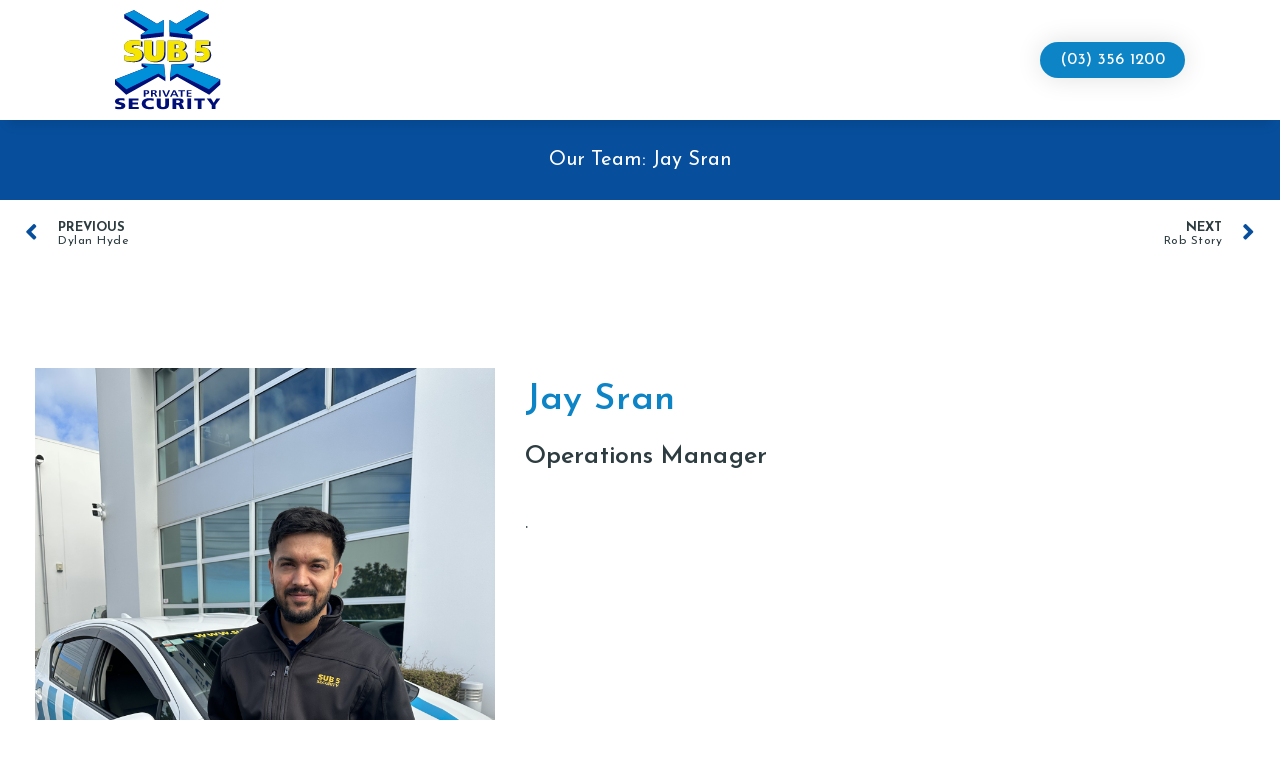

--- FILE ---
content_type: text/html; charset=UTF-8
request_url: https://www.sub5.co.nz/post-our-team-custom/jay-sran/
body_size: 11751
content:
<!doctype html>
<html lang="en-NZ">
<head>
	<meta charset="UTF-8">
	<meta name="viewport" content="width=device-width, initial-scale=1">
	<link rel="profile" href="http://gmpg.org/xfn/11">
	<meta name='robots' content='index, follow, max-image-preview:large, max-snippet:-1, max-video-preview:-1' />

	<!-- This site is optimized with the Yoast SEO plugin v23.2 - https://yoast.com/wordpress/plugins/seo/ -->
	<title>Jay Sran - Sub 5 Security</title><link rel="preload" as="style" href="https://fonts.googleapis.com/css?family=Roboto%3A100%2C100italic%2C200%2C200italic%2C300%2C300italic%2C400%2C400italic%2C500%2C500italic%2C600%2C600italic%2C700%2C700italic%2C800%2C800italic%2C900%2C900italic%7CRoboto%20Slab%3A100%2C100italic%2C200%2C200italic%2C300%2C300italic%2C400%2C400italic%2C500%2C500italic%2C600%2C600italic%2C700%2C700italic%2C800%2C800italic%2C900%2C900italic%7CJosefin%20Sans%3A100%2C100italic%2C200%2C200italic%2C300%2C300italic%2C400%2C400italic%2C500%2C500italic%2C600%2C600italic%2C700%2C700italic%2C800%2C800italic%2C900%2C900italic%7CPT%20Sans%3A100%2C100italic%2C200%2C200italic%2C300%2C300italic%2C400%2C400italic%2C500%2C500italic%2C600%2C600italic%2C700%2C700italic%2C800%2C800italic%2C900%2C900italic&#038;display=swap" /><link rel="stylesheet" href="https://fonts.googleapis.com/css?family=Roboto%3A100%2C100italic%2C200%2C200italic%2C300%2C300italic%2C400%2C400italic%2C500%2C500italic%2C600%2C600italic%2C700%2C700italic%2C800%2C800italic%2C900%2C900italic%7CRoboto%20Slab%3A100%2C100italic%2C200%2C200italic%2C300%2C300italic%2C400%2C400italic%2C500%2C500italic%2C600%2C600italic%2C700%2C700italic%2C800%2C800italic%2C900%2C900italic%7CJosefin%20Sans%3A100%2C100italic%2C200%2C200italic%2C300%2C300italic%2C400%2C400italic%2C500%2C500italic%2C600%2C600italic%2C700%2C700italic%2C800%2C800italic%2C900%2C900italic%7CPT%20Sans%3A100%2C100italic%2C200%2C200italic%2C300%2C300italic%2C400%2C400italic%2C500%2C500italic%2C600%2C600italic%2C700%2C700italic%2C800%2C800italic%2C900%2C900italic&#038;display=swap" media="print" onload="this.media='all'" /><noscript><link rel="stylesheet" href="https://fonts.googleapis.com/css?family=Roboto%3A100%2C100italic%2C200%2C200italic%2C300%2C300italic%2C400%2C400italic%2C500%2C500italic%2C600%2C600italic%2C700%2C700italic%2C800%2C800italic%2C900%2C900italic%7CRoboto%20Slab%3A100%2C100italic%2C200%2C200italic%2C300%2C300italic%2C400%2C400italic%2C500%2C500italic%2C600%2C600italic%2C700%2C700italic%2C800%2C800italic%2C900%2C900italic%7CJosefin%20Sans%3A100%2C100italic%2C200%2C200italic%2C300%2C300italic%2C400%2C400italic%2C500%2C500italic%2C600%2C600italic%2C700%2C700italic%2C800%2C800italic%2C900%2C900italic%7CPT%20Sans%3A100%2C100italic%2C200%2C200italic%2C300%2C300italic%2C400%2C400italic%2C500%2C500italic%2C600%2C600italic%2C700%2C700italic%2C800%2C800italic%2C900%2C900italic&#038;display=swap" /></noscript><style id="rocket-critical-css">html{line-height:1.15;-webkit-text-size-adjust:100%}body{margin:0}a{background-color:transparent}img{border-style:none}::-webkit-file-upload-button{-webkit-appearance:button;font:inherit}</style>
	<link rel="canonical" href="https://www.sub5.co.nz/post-our-team-custom/jay-sran/" />
	<meta property="og:locale" content="en_US" />
	<meta property="og:type" content="article" />
	<meta property="og:title" content="Jay Sran - Sub 5 Security" />
	<meta property="og:url" content="https://www.sub5.co.nz/post-our-team-custom/jay-sran/" />
	<meta property="og:site_name" content="Sub 5 Security" />
	<meta property="article:modified_time" content="2025-01-14T22:48:14+00:00" />
	<meta name="twitter:card" content="summary_large_image" />
	<script type="application/ld+json" class="yoast-schema-graph">{"@context":"https://schema.org","@graph":[{"@type":"WebPage","@id":"https://www.sub5.co.nz/post-our-team-custom/jay-sran/","url":"https://www.sub5.co.nz/post-our-team-custom/jay-sran/","name":"Jay Sran - Sub 5 Security","isPartOf":{"@id":"https://www.sub5.co.nz/#website"},"datePublished":"2023-04-03T22:11:10+00:00","dateModified":"2025-01-14T22:48:14+00:00","breadcrumb":{"@id":"https://www.sub5.co.nz/post-our-team-custom/jay-sran/#breadcrumb"},"inLanguage":"en-NZ","potentialAction":[{"@type":"ReadAction","target":["https://www.sub5.co.nz/post-our-team-custom/jay-sran/"]}]},{"@type":"BreadcrumbList","@id":"https://www.sub5.co.nz/post-our-team-custom/jay-sran/#breadcrumb","itemListElement":[{"@type":"ListItem","position":1,"name":"Home","item":"https://www.sub5.co.nz/"},{"@type":"ListItem","position":2,"name":"Our Team","item":"https://www.sub5.co.nz/post-our-team-custom/"},{"@type":"ListItem","position":3,"name":"Jay Sran"}]},{"@type":"WebSite","@id":"https://www.sub5.co.nz/#website","url":"https://www.sub5.co.nz/","name":"Sub 5 Security","description":"Christchurch&#039;s Leading Security Company","potentialAction":[{"@type":"SearchAction","target":{"@type":"EntryPoint","urlTemplate":"https://www.sub5.co.nz/?s={search_term_string}"},"query-input":"required name=search_term_string"}],"inLanguage":"en-NZ"}]}</script>
	<!-- / Yoast SEO plugin. -->


<link href='https://fonts.gstatic.com' crossorigin rel='preconnect' />
<link rel="alternate" type="application/rss+xml" title="Sub 5 Security &raquo; Feed" href="https://www.sub5.co.nz/feed/" />
<link rel="alternate" type="application/rss+xml" title="Sub 5 Security &raquo; Comments Feed" href="https://www.sub5.co.nz/comments/feed/" />
<link rel='preload'  href='https://www.sub5.co.nz/wp-content/plugins/jet-engine/assets/css/frontend.css?ver=3.5.3' data-rocket-async="style" as="style" onload="this.onload=null;this.rel='stylesheet'" onerror="this.removeAttribute('data-rocket-async')"  type='text/css' media='all' />
<link rel='preload'  href='https://www.sub5.co.nz/wp-content/themes/bnc_el/style.css?ver=1.0.11' data-rocket-async="style" as="style" onload="this.onload=null;this.rel='stylesheet'" onerror="this.removeAttribute('data-rocket-async')"  type='text/css' media='all' />
<link rel='preload'  href='https://www.sub5.co.nz/wp-content/plugins/elementor/assets/lib/eicons/css/elementor-icons.min.css?ver=5.30.0' data-rocket-async="style" as="style" onload="this.onload=null;this.rel='stylesheet'" onerror="this.removeAttribute('data-rocket-async')"  type='text/css' media='all' />
<link rel='preload'  href='https://www.sub5.co.nz/wp-content/plugins/elementor/assets/css/frontend.min.css?ver=3.23.4' data-rocket-async="style" as="style" onload="this.onload=null;this.rel='stylesheet'" onerror="this.removeAttribute('data-rocket-async')"  type='text/css' media='all' />
<link rel='preload'  href='https://www.sub5.co.nz/wp-content/plugins/elementor/assets/lib/swiper/v8/css/swiper.min.css?ver=8.4.5' data-rocket-async="style" as="style" onload="this.onload=null;this.rel='stylesheet'" onerror="this.removeAttribute('data-rocket-async')"  type='text/css' media='all' />
<link rel='preload'  href='https://www.sub5.co.nz/wp-content/uploads/elementor/css/post-745.css?ver=1724023401' data-rocket-async="style" as="style" onload="this.onload=null;this.rel='stylesheet'" onerror="this.removeAttribute('data-rocket-async')"  type='text/css' media='all' />
<link rel='preload'  href='https://www.sub5.co.nz/wp-content/plugins/elementor-pro/assets/css/frontend.min.css?ver=3.23.3' data-rocket-async="style" as="style" onload="this.onload=null;this.rel='stylesheet'" onerror="this.removeAttribute('data-rocket-async')"  type='text/css' media='all' />
<link rel='preload'  href='https://www.sub5.co.nz/wp-content/plugins/jet-tricks/assets/css/jet-tricks-frontend.css?ver=1.4.9' data-rocket-async="style" as="style" onload="this.onload=null;this.rel='stylesheet'" onerror="this.removeAttribute('data-rocket-async')"  type='text/css' media='all' />
<link rel='preload'  href='https://www.sub5.co.nz/wp-content/uploads/elementor/css/global.css?ver=1724023480' data-rocket-async="style" as="style" onload="this.onload=null;this.rel='stylesheet'" onerror="this.removeAttribute('data-rocket-async')"  type='text/css' media='all' />
<link rel='preload'  href='https://www.sub5.co.nz/wp-content/uploads/elementor/css/post-91.css?ver=1724023480' data-rocket-async="style" as="style" onload="this.onload=null;this.rel='stylesheet'" onerror="this.removeAttribute('data-rocket-async')"  type='text/css' media='all' />
<link rel='preload'  href='https://www.sub5.co.nz/wp-content/uploads/elementor/css/post-109.css?ver=1742267278' data-rocket-async="style" as="style" onload="this.onload=null;this.rel='stylesheet'" onerror="this.removeAttribute('data-rocket-async')"  type='text/css' media='all' />
<link rel='preload'  href='https://www.sub5.co.nz/wp-content/uploads/elementor/css/post-393.css?ver=1724023940' data-rocket-async="style" as="style" onload="this.onload=null;this.rel='stylesheet'" onerror="this.removeAttribute('data-rocket-async')"  type='text/css' media='all' />

<link rel='preload'  href='https://www.sub5.co.nz/wp-content/plugins/elementor/assets/lib/font-awesome/css/fontawesome.min.css?ver=5.15.3' data-rocket-async="style" as="style" onload="this.onload=null;this.rel='stylesheet'" onerror="this.removeAttribute('data-rocket-async')"  type='text/css' media='all' />
<link rel='preload'  href='https://www.sub5.co.nz/wp-content/plugins/elementor/assets/lib/font-awesome/css/solid.min.css?ver=5.15.3' data-rocket-async="style" as="style" onload="this.onload=null;this.rel='stylesheet'" onerror="this.removeAttribute('data-rocket-async')"  type='text/css' media='all' />
<link rel="preconnect" href="https://fonts.gstatic.com/" crossorigin><link rel="https://api.w.org/" href="https://www.sub5.co.nz/wp-json/" /><link rel="alternate" title="JSON" type="application/json" href="https://www.sub5.co.nz/wp-json/wp/v2/post_our_team/776" /><link rel="EditURI" type="application/rsd+xml" title="RSD" href="https://www.sub5.co.nz/xmlrpc.php?rsd" />
<meta name="generator" content="WordPress 6.6.1" />
<link rel='shortlink' href='https://www.sub5.co.nz/?p=776' />
<link rel="alternate" title="oEmbed (JSON)" type="application/json+oembed" href="https://www.sub5.co.nz/wp-json/oembed/1.0/embed?url=https%3A%2F%2Fwww.sub5.co.nz%2Fpost-our-team-custom%2Fjay-sran%2F" />
<link rel="alternate" title="oEmbed (XML)" type="text/xml+oembed" href="https://www.sub5.co.nz/wp-json/oembed/1.0/embed?url=https%3A%2F%2Fwww.sub5.co.nz%2Fpost-our-team-custom%2Fjay-sran%2F&#038;format=xml" />
<meta name="generator" content="Elementor 3.23.4; features: additional_custom_breakpoints, e_lazyload; settings: css_print_method-external, google_font-enabled, font_display-auto">
			<style>
				.e-con.e-parent:nth-of-type(n+4):not(.e-lazyloaded):not(.e-no-lazyload),
				.e-con.e-parent:nth-of-type(n+4):not(.e-lazyloaded):not(.e-no-lazyload) * {
					background-image: none !important;
				}
				@media screen and (max-height: 1024px) {
					.e-con.e-parent:nth-of-type(n+3):not(.e-lazyloaded):not(.e-no-lazyload),
					.e-con.e-parent:nth-of-type(n+3):not(.e-lazyloaded):not(.e-no-lazyload) * {
						background-image: none !important;
					}
				}
				@media screen and (max-height: 640px) {
					.e-con.e-parent:nth-of-type(n+2):not(.e-lazyloaded):not(.e-no-lazyload),
					.e-con.e-parent:nth-of-type(n+2):not(.e-lazyloaded):not(.e-no-lazyload) * {
						background-image: none !important;
					}
				}
			</style>
			<link rel="icon" href="https://www.sub5.co.nz/wp-content/uploads/2019/10/cropped-sub5-32x32.png" sizes="32x32" />
<link rel="icon" href="https://www.sub5.co.nz/wp-content/uploads/2019/10/cropped-sub5-192x192.png" sizes="192x192" />
<link rel="apple-touch-icon" href="https://www.sub5.co.nz/wp-content/uploads/2019/10/cropped-sub5-180x180.png" />
<meta name="msapplication-TileImage" content="https://www.sub5.co.nz/wp-content/uploads/2019/10/cropped-sub5-270x270.png" />
<noscript><style id="rocket-lazyload-nojs-css">.rll-youtube-player, [data-lazy-src]{display:none !important;}</style></noscript><script>
/*! loadCSS rel=preload polyfill. [c]2017 Filament Group, Inc. MIT License */
(function(w){"use strict";if(!w.loadCSS){w.loadCSS=function(){}}
var rp=loadCSS.relpreload={};rp.support=(function(){var ret;try{ret=w.document.createElement("link").relList.supports("preload")}catch(e){ret=!1}
return function(){return ret}})();rp.bindMediaToggle=function(link){var finalMedia=link.media||"all";function enableStylesheet(){link.media=finalMedia}
if(link.addEventListener){link.addEventListener("load",enableStylesheet)}else if(link.attachEvent){link.attachEvent("onload",enableStylesheet)}
setTimeout(function(){link.rel="stylesheet";link.media="only x"});setTimeout(enableStylesheet,3000)};rp.poly=function(){if(rp.support()){return}
var links=w.document.getElementsByTagName("link");for(var i=0;i<links.length;i++){var link=links[i];if(link.rel==="preload"&&link.getAttribute("as")==="style"&&!link.getAttribute("data-loadcss")){link.setAttribute("data-loadcss",!0);rp.bindMediaToggle(link)}}};if(!rp.support()){rp.poly();var run=w.setInterval(rp.poly,500);if(w.addEventListener){w.addEventListener("load",function(){rp.poly();w.clearInterval(run)})}else if(w.attachEvent){w.attachEvent("onload",function(){rp.poly();w.clearInterval(run)})}}
if(typeof exports!=="undefined"){exports.loadCSS=loadCSS}
else{w.loadCSS=loadCSS}}(typeof global!=="undefined"?global:this))
</script>			<!-- Google tag (gtag.js) -->
	<script async src="https://www.googletagmanager.com/gtag/js?id=G-R9YEY1EZPT"></script>
	<script>
	  window.dataLayer = window.dataLayer || [];
	  function gtag(){dataLayer.push(arguments);}
	  gtag('js', new Date());

	  gtag('config', 'G-R9YEY1EZPT');
	</script>
				<link rel="canonical" href="/">
				<meta property="og:url" content="http://www.sub5.co.nz/">
	<!-- Google Tag Manager -->
<script>(function(w,d,s,l,i){w[l]=w[l]||[];w[l].push({'gtm.start':
new Date().getTime(),event:'gtm.js'});var f=d.getElementsByTagName(s)[0],
j=d.createElement(s),dl=l!='dataLayer'?'&l='+l:'';j.async=true;j.src=
'https://www.googletagmanager.com/gtm.js?id='+i+dl;f.parentNode.insertBefore(j,f);
})(window,document,'script','dataLayer','GTM-WRV2QDLM');</script>
<!-- End Google Tag Manager -->

<style id="wpr-lazyload-bg-container"></style><style id="wpr-lazyload-bg-exclusion"></style>
<noscript>
<style id="wpr-lazyload-bg-nostyle"></style>
</noscript>
<script type="application/javascript">const rocket_pairs = []; const rocket_excluded_pairs = [];</script></head>
<body class="post_our_team-template-default single single-post_our_team postid-776 elementor-default elementor-kit-745 elementor-page-393">
<!-- Google Tag Manager (noscript) -->
<noscript><iframe src=https://www.googletagmanager.com/ns.html?id=GTM-WRV2QDLM
height="0" width="0" style="display:none;visibility:hidden"></iframe></noscript>
<!-- End Google Tag Manager (noscript) -->

		<div data-elementor-type="header" data-elementor-id="91" class="elementor elementor-91 elementor-location-header" data-elementor-post-type="elementor_library">
					<header class="elementor-section elementor-top-section elementor-element elementor-element-5bea3506 elementor-section-content-middle elementor-section-boxed elementor-section-height-default elementor-section-height-default" data-id="5bea3506" data-element_type="section" data-settings="{&quot;background_background&quot;:&quot;classic&quot;,&quot;sticky&quot;:&quot;top&quot;,&quot;sticky_on&quot;:[&quot;desktop&quot;,&quot;tablet&quot;,&quot;mobile&quot;],&quot;sticky_offset&quot;:0,&quot;sticky_effects_offset&quot;:0}">
						<div class="elementor-container elementor-column-gap-no">
					<div class="elementor-column elementor-col-25 elementor-top-column elementor-element elementor-element-3325791f" data-id="3325791f" data-element_type="column">
			<div class="elementor-widget-wrap elementor-element-populated">
						<div class="elementor-element elementor-element-1a886b76 elementor-widget elementor-widget-image" data-id="1a886b76" data-element_type="widget" data-widget_type="image.default">
				<div class="elementor-widget-container">
														<a href="http://www.sub5.co.nz/home/">
							<img src="data:image/svg+xml,%3Csvg%20xmlns='http://www.w3.org/2000/svg'%20viewBox='0%200%200%200'%3E%3C/svg%3E" title="Sub 5_logo" alt="Sub 5_logo" data-lazy-src="https://www.sub5.co.nz/wp-content/uploads/2019/10/Sub-5_logo.svg" /><noscript><img src="https://www.sub5.co.nz/wp-content/uploads/2019/10/Sub-5_logo.svg" title="Sub 5_logo" alt="Sub 5_logo" loading="lazy" /></noscript>								</a>
													</div>
				</div>
					</div>
		</div>
				<div class="elementor-column elementor-col-50 elementor-top-column elementor-element elementor-element-444e6903" data-id="444e6903" data-element_type="column">
			<div class="elementor-widget-wrap elementor-element-populated">
							</div>
		</div>
				<div class="elementor-column elementor-col-25 elementor-top-column elementor-element elementor-element-7aac5719 elementor-hidden-tablet elementor-hidden-phone" data-id="7aac5719" data-element_type="column">
			<div class="elementor-widget-wrap elementor-element-populated">
						<div class="elementor-element elementor-element-7b36f071 elementor-align-right elementor-tablet-align-right elementor-hidden-phone elementor-widget elementor-widget-button" data-id="7b36f071" data-element_type="widget" data-widget_type="button.default">
				<div class="elementor-widget-container">
					<div class="elementor-button-wrapper">
			<a class="elementor-button elementor-button-link elementor-size-sm" href="tel:033561200">
						<span class="elementor-button-content-wrapper">
									<span class="elementor-button-text">(03) 356 1200</span>
					</span>
					</a>
		</div>
				</div>
				</div>
					</div>
		</div>
					</div>
		</header>
				</div>
				<div data-elementor-type="single" data-elementor-id="393" class="elementor elementor-393 elementor-location-single post-776 post_our_team type-post_our_team status-publish hentry" data-elementor-post-type="elementor_library">
					<section class="elementor-section elementor-top-section elementor-element elementor-element-4acf42b3 elementor-section-boxed elementor-section-height-default elementor-section-height-default" data-id="4acf42b3" data-element_type="section" data-settings="{&quot;background_background&quot;:&quot;classic&quot;}">
						<div class="elementor-container elementor-column-gap-default">
					<div class="elementor-column elementor-col-100 elementor-top-column elementor-element elementor-element-486fb66e" data-id="486fb66e" data-element_type="column">
			<div class="elementor-widget-wrap elementor-element-populated">
						<div class="elementor-element elementor-element-58a81492 elementor-widget elementor-widget-heading" data-id="58a81492" data-element_type="widget" data-widget_type="heading.default">
				<div class="elementor-widget-container">
			<h5 class="elementor-heading-title elementor-size-default">Our Team: Jay Sran</h5>		</div>
				</div>
					</div>
		</div>
					</div>
		</section>
				<section class="elementor-section elementor-top-section elementor-element elementor-element-085436e elementor-section-boxed elementor-section-height-default elementor-section-height-default" data-id="085436e" data-element_type="section">
						<div class="elementor-container elementor-column-gap-default">
					<div class="elementor-column elementor-col-100 elementor-top-column elementor-element elementor-element-d24b04f" data-id="d24b04f" data-element_type="column">
			<div class="elementor-widget-wrap elementor-element-populated">
						<div class="elementor-element elementor-element-a94c20e elementor-post-navigation-borders-yes elementor-widget elementor-widget-post-navigation" data-id="a94c20e" data-element_type="widget" data-widget_type="post-navigation.default">
				<div class="elementor-widget-container">
					<div class="elementor-post-navigation">
			<div class="elementor-post-navigation__prev elementor-post-navigation__link">
				<a href="https://www.sub5.co.nz/post-our-team-custom/dylan-hyde/" rel="prev"><span class="post-navigation__arrow-wrapper post-navigation__arrow-prev"><i class="fa fa-angle-left" aria-hidden="true"></i><span class="elementor-screen-only">Prev</span></span><span class="elementor-post-navigation__link__prev"><span class="post-navigation__prev--label">Previous</span><span class="post-navigation__prev--title">Dylan Hyde</span></span></a>			</div>
							<div class="elementor-post-navigation__separator-wrapper">
					<div class="elementor-post-navigation__separator"></div>
				</div>
						<div class="elementor-post-navigation__next elementor-post-navigation__link">
				<a href="https://www.sub5.co.nz/post-our-team-custom/rob-story/" rel="next"><span class="elementor-post-navigation__link__next"><span class="post-navigation__next--label">Next</span><span class="post-navigation__next--title">Rob Story</span></span><span class="post-navigation__arrow-wrapper post-navigation__arrow-next"><i class="fa fa-angle-right" aria-hidden="true"></i><span class="elementor-screen-only">Next</span></span></a>			</div>
		</div>
				</div>
				</div>
					</div>
		</div>
					</div>
		</section>
				<section class="elementor-section elementor-top-section elementor-element elementor-element-37a1c8e animated-slow elementor-section-boxed elementor-section-height-default elementor-section-height-default elementor-invisible" data-id="37a1c8e" data-element_type="section" data-settings="{&quot;animation&quot;:&quot;fadeInUp&quot;,&quot;animation_delay&quot;:200}">
						<div class="elementor-container elementor-column-gap-no">
					<div class="elementor-column elementor-col-50 elementor-top-column elementor-element elementor-element-3482edb5" data-id="3482edb5" data-element_type="column">
			<div class="elementor-widget-wrap elementor-element-populated">
						<div class="elementor-element elementor-element-b675ba9 elementor-widget elementor-widget-image" data-id="b675ba9" data-element_type="widget" data-widget_type="image.default">
				<div class="elementor-widget-container">
													<img width="3024" height="4032" src="data:image/svg+xml,%3Csvg%20xmlns='http://www.w3.org/2000/svg'%20viewBox='0%200%203024%204032'%3E%3C/svg%3E" class="attachment-full size-full wp-image-777" alt="" data-lazy-srcset="https://www.sub5.co.nz/wp-content/uploads/2023/04/Jay-Website-Photo-2023-e1680559799359.jpg 3024w, https://www.sub5.co.nz/wp-content/uploads/2023/04/Jay-Website-Photo-2023-e1680559799359-225x300.jpg 225w, https://www.sub5.co.nz/wp-content/uploads/2023/04/Jay-Website-Photo-2023-e1680559799359-768x1024.jpg 768w" data-lazy-sizes="(max-width: 3024px) 100vw, 3024px" data-lazy-src="https://www.sub5.co.nz/wp-content/uploads/2023/04/Jay-Website-Photo-2023-e1680559799359.jpg" /><noscript><img width="3024" height="4032" src="https://www.sub5.co.nz/wp-content/uploads/2023/04/Jay-Website-Photo-2023-e1680559799359.jpg" class="attachment-full size-full wp-image-777" alt="" srcset="https://www.sub5.co.nz/wp-content/uploads/2023/04/Jay-Website-Photo-2023-e1680559799359.jpg 3024w, https://www.sub5.co.nz/wp-content/uploads/2023/04/Jay-Website-Photo-2023-e1680559799359-225x300.jpg 225w, https://www.sub5.co.nz/wp-content/uploads/2023/04/Jay-Website-Photo-2023-e1680559799359-768x1024.jpg 768w" sizes="(max-width: 3024px) 100vw, 3024px" /></noscript>													</div>
				</div>
				<section class="elementor-section elementor-inner-section elementor-element elementor-element-3d94ac3 elementor-section-boxed elementor-section-height-default elementor-section-height-default" data-id="3d94ac3" data-element_type="section">
						<div class="elementor-container elementor-column-gap-default">
					<div class="elementor-column elementor-col-50 elementor-inner-column elementor-element elementor-element-74826bf" data-id="74826bf" data-element_type="column">
			<div class="elementor-widget-wrap elementor-element-populated">
						<div class="elementor-element elementor-element-90362bb elementor-widget elementor-widget-heading" data-id="90362bb" data-element_type="widget" data-widget_type="heading.default">
				<div class="elementor-widget-container">
			<h5 class="elementor-heading-title elementor-size-default"><a href="tel:027%20573%200012">Phone: 027 573 0012</a></h5>		</div>
				</div>
					</div>
		</div>
				<div class="elementor-column elementor-col-50 elementor-inner-column elementor-element elementor-element-44bd014" data-id="44bd014" data-element_type="column">
			<div class="elementor-widget-wrap elementor-element-populated">
						<div class="elementor-element elementor-element-84ad32a elementor-widget elementor-widget-heading" data-id="84ad32a" data-element_type="widget" data-widget_type="heading.default">
				<div class="elementor-widget-container">
			<h5 class="elementor-heading-title elementor-size-default"><a href="tel:03%20356%201200">Mobile: 03 356 1200</a></h5>		</div>
				</div>
					</div>
		</div>
					</div>
		</section>
				<section class="elementor-section elementor-inner-section elementor-element elementor-element-a4659eb elementor-section-boxed elementor-section-height-default elementor-section-height-default" data-id="a4659eb" data-element_type="section">
						<div class="elementor-container elementor-column-gap-default">
					<div class="elementor-column elementor-col-100 elementor-inner-column elementor-element elementor-element-ce5da95" data-id="ce5da95" data-element_type="column">
			<div class="elementor-widget-wrap elementor-element-populated">
						<div class="elementor-element elementor-element-b8b21da elementor-widget elementor-widget-heading" data-id="b8b21da" data-element_type="widget" data-widget_type="heading.default">
				<div class="elementor-widget-container">
			<h5 class="elementor-heading-title elementor-size-default"><a href="mailto:jay@sub5.co.nz">Email: jay@sub5.co.nz</a></h5>		</div>
				</div>
					</div>
		</div>
					</div>
		</section>
					</div>
		</div>
				<div class="elementor-column elementor-col-50 elementor-top-column elementor-element elementor-element-16d9efa" data-id="16d9efa" data-element_type="column">
			<div class="elementor-widget-wrap elementor-element-populated">
						<section class="elementor-section elementor-inner-section elementor-element elementor-element-5028529 elementor-section-boxed elementor-section-height-default elementor-section-height-default" data-id="5028529" data-element_type="section">
						<div class="elementor-container elementor-column-gap-default">
					<div class="elementor-column elementor-col-100 elementor-inner-column elementor-element elementor-element-2752cfc" data-id="2752cfc" data-element_type="column">
			<div class="elementor-widget-wrap elementor-element-populated">
						<div class="elementor-element elementor-element-6402a62 elementor-widget elementor-widget-heading" data-id="6402a62" data-element_type="widget" data-widget_type="heading.default">
				<div class="elementor-widget-container">
			<h5 class="elementor-heading-title elementor-size-default">Jay Sran</h5>		</div>
				</div>
					</div>
		</div>
					</div>
		</section>
				<section class="elementor-section elementor-inner-section elementor-element elementor-element-48c65e1 elementor-section-boxed elementor-section-height-default elementor-section-height-default" data-id="48c65e1" data-element_type="section">
						<div class="elementor-container elementor-column-gap-default">
					<div class="elementor-column elementor-col-100 elementor-inner-column elementor-element elementor-element-9a4ca36" data-id="9a4ca36" data-element_type="column">
			<div class="elementor-widget-wrap elementor-element-populated">
						<div class="elementor-element elementor-element-6deffc1 elementor-widget elementor-widget-heading" data-id="6deffc1" data-element_type="widget" data-widget_type="heading.default">
				<div class="elementor-widget-container">
			<h5 class="elementor-heading-title elementor-size-default">Operations Manager</h5>		</div>
				</div>
					</div>
		</div>
					</div>
		</section>
				<section class="elementor-section elementor-inner-section elementor-element elementor-element-37eef39 elementor-section-boxed elementor-section-height-default elementor-section-height-default" data-id="37eef39" data-element_type="section">
						<div class="elementor-container elementor-column-gap-default">
					<div class="elementor-column elementor-col-100 elementor-inner-column elementor-element elementor-element-96c9938" data-id="96c9938" data-element_type="column">
			<div class="elementor-widget-wrap elementor-element-populated">
						<div class="elementor-element elementor-element-500317e elementor-widget elementor-widget-text-editor" data-id="500317e" data-element_type="widget" data-widget_type="text-editor.default">
				<div class="elementor-widget-container">
							<p style="line-height: 18.0pt"><span style="color: #2d3c40;font-family: PT Sans, sans-serif"><span style="font-size: 18px">.</span></span></p>
						</div>
				</div>
					</div>
		</div>
					</div>
		</section>
					</div>
		</div>
					</div>
		</section>
				</div>
				<div data-elementor-type="footer" data-elementor-id="109" class="elementor elementor-109 elementor-location-footer" data-elementor-post-type="elementor_library">
					<section class="elementor-section elementor-top-section elementor-element elementor-element-41452dae elementor-section-boxed elementor-section-height-default elementor-section-height-default" data-id="41452dae" data-element_type="section" data-settings="{&quot;background_background&quot;:&quot;classic&quot;}">
						<div class="elementor-container elementor-column-gap-default">
					<div class="elementor-column elementor-col-33 elementor-top-column elementor-element elementor-element-3b826017" data-id="3b826017" data-element_type="column">
			<div class="elementor-widget-wrap elementor-element-populated">
						<div class="elementor-element elementor-element-171dca9d elementor-widget elementor-widget-heading" data-id="171dca9d" data-element_type="widget" data-widget_type="heading.default">
				<div class="elementor-widget-container">
			<h5 class="elementor-heading-title elementor-size-default"><a href="tel:033561200">24 Hours Contact:   03 356 1200</a></h5>		</div>
				</div>
					</div>
		</div>
				<div class="elementor-column elementor-col-33 elementor-top-column elementor-element elementor-element-79bbf8b elementor-hidden-tablet elementor-hidden-phone" data-id="79bbf8b" data-element_type="column">
			<div class="elementor-widget-wrap">
							</div>
		</div>
				<div class="elementor-column elementor-col-33 elementor-top-column elementor-element elementor-element-6e6ab09c" data-id="6e6ab09c" data-element_type="column">
			<div class="elementor-widget-wrap elementor-element-populated">
						<div class="elementor-element elementor-element-8bcf03c elementor-align-right elementor-tablet-align-center elementor-hidden-phone elementor-mobile-align-center elementor-widget elementor-widget-button" data-id="8bcf03c" data-element_type="widget" data-widget_type="button.default">
				<div class="elementor-widget-container">
					<div class="elementor-button-wrapper">
			<a class="elementor-button elementor-button-link elementor-size-sm" href="http://www.sub5.co.nz/contact/">
						<span class="elementor-button-content-wrapper">
									<span class="elementor-button-text">Where to Find us</span>
					</span>
					</a>
		</div>
				</div>
				</div>
					</div>
		</div>
					</div>
		</section>
				<section class="elementor-section elementor-top-section elementor-element elementor-element-4b114cf elementor-section-boxed elementor-section-height-default elementor-section-height-default" data-id="4b114cf" data-element_type="section" data-settings="{&quot;background_background&quot;:&quot;classic&quot;}">
						<div class="elementor-container elementor-column-gap-default">
					<div class="elementor-column elementor-col-20 elementor-top-column elementor-element elementor-element-1fd1cbab" data-id="1fd1cbab" data-element_type="column">
			<div class="elementor-widget-wrap elementor-element-populated">
						<section class="elementor-section elementor-inner-section elementor-element elementor-element-b69af55 elementor-section-boxed elementor-section-height-default elementor-section-height-default" data-id="b69af55" data-element_type="section">
						<div class="elementor-container elementor-column-gap-default">
					<div class="elementor-column elementor-col-50 elementor-inner-column elementor-element elementor-element-a9d1778" data-id="a9d1778" data-element_type="column">
			<div class="elementor-widget-wrap elementor-element-populated">
						<div class="elementor-element elementor-element-23b67ba1 elementor-widget elementor-widget-image" data-id="23b67ba1" data-element_type="widget" data-widget_type="image.default">
				<div class="elementor-widget-container">
													<img width="913" height="910" src="data:image/svg+xml,%3Csvg%20xmlns='http://www.w3.org/2000/svg'%20viewBox='0%200%20913%20910'%3E%3C/svg%3E" class="attachment-full size-full wp-image-420" alt="" data-lazy-srcset="https://www.sub5.co.nz/wp-content/uploads/2019/10/023100-e1570566135966.png 913w, https://www.sub5.co.nz/wp-content/uploads/2019/10/023100-e1570566135966-150x150.png 150w, https://www.sub5.co.nz/wp-content/uploads/2019/10/023100-e1570566135966-300x300.png 300w, https://www.sub5.co.nz/wp-content/uploads/2019/10/023100-e1570566135966-768x765.png 768w" data-lazy-sizes="(max-width: 913px) 100vw, 913px" data-lazy-src="https://www.sub5.co.nz/wp-content/uploads/2019/10/023100-e1570566135966.png" /><noscript><img width="913" height="910" src="https://www.sub5.co.nz/wp-content/uploads/2019/10/023100-e1570566135966.png" class="attachment-full size-full wp-image-420" alt="" srcset="https://www.sub5.co.nz/wp-content/uploads/2019/10/023100-e1570566135966.png 913w, https://www.sub5.co.nz/wp-content/uploads/2019/10/023100-e1570566135966-150x150.png 150w, https://www.sub5.co.nz/wp-content/uploads/2019/10/023100-e1570566135966-300x300.png 300w, https://www.sub5.co.nz/wp-content/uploads/2019/10/023100-e1570566135966-768x765.png 768w" sizes="(max-width: 913px) 100vw, 913px" /></noscript>													</div>
				</div>
					</div>
		</div>
				<div class="elementor-column elementor-col-50 elementor-inner-column elementor-element elementor-element-6bdac2e" data-id="6bdac2e" data-element_type="column">
			<div class="elementor-widget-wrap elementor-element-populated">
						<div class="elementor-element elementor-element-2ac9c75b elementor-tablet-align-center elementor-icon-list--layout-traditional elementor-list-item-link-full_width elementor-widget elementor-widget-icon-list" data-id="2ac9c75b" data-element_type="widget" data-widget_type="icon-list.default">
				<div class="elementor-widget-container">
					<ul class="elementor-icon-list-items">
							<li class="elementor-icon-list-item">
										<span class="elementor-icon-list-text">Unit 12 303 </span>
									</li>
								<li class="elementor-icon-list-item">
										<span class="elementor-icon-list-text">Blenheim Rd </span>
									</li>
								<li class="elementor-icon-list-item">
										<span class="elementor-icon-list-text">Christchurch - NZ</span>
									</li>
						</ul>
				</div>
				</div>
				<div class="elementor-element elementor-element-771d6bab elementor-tablet-align-center elementor-icon-list--layout-traditional elementor-list-item-link-full_width elementor-widget elementor-widget-icon-list" data-id="771d6bab" data-element_type="widget" data-widget_type="icon-list.default">
				<div class="elementor-widget-container">
					<ul class="elementor-icon-list-items">
							<li class="elementor-icon-list-item">
											<a href="mailto:info@sub5.co.nz">

											<span class="elementor-icon-list-text">info@sub5.co.nz</span>
											</a>
									</li>
						</ul>
				</div>
				</div>
					</div>
		</div>
					</div>
		</section>
					</div>
		</div>
				<div class="elementor-column elementor-col-20 elementor-top-column elementor-element elementor-element-b4c4bd4 elementor-hidden-tablet elementor-hidden-phone" data-id="b4c4bd4" data-element_type="column">
			<div class="elementor-widget-wrap">
							</div>
		</div>
				<div class="elementor-column elementor-col-20 elementor-top-column elementor-element elementor-element-31bc780a" data-id="31bc780a" data-element_type="column">
			<div class="elementor-widget-wrap elementor-element-populated">
						<section class="elementor-section elementor-inner-section elementor-element elementor-element-81cc6df elementor-section-boxed elementor-section-height-default elementor-section-height-default" data-id="81cc6df" data-element_type="section">
						<div class="elementor-container elementor-column-gap-default">
					<div class="elementor-column elementor-col-100 elementor-inner-column elementor-element elementor-element-cd12156" data-id="cd12156" data-element_type="column">
			<div class="elementor-widget-wrap elementor-element-populated">
						<div class="elementor-element elementor-element-639d12a5 elementor-widget elementor-widget-heading" data-id="639d12a5" data-element_type="widget" data-widget_type="heading.default">
				<div class="elementor-widget-container">
			<h4 class="elementor-heading-title elementor-size-default"><a href="http://www.sub5.co.nz/services/">Services</a></h4>		</div>
				</div>
					</div>
		</div>
					</div>
		</section>
				<section class="elementor-section elementor-inner-section elementor-element elementor-element-7a4a944e elementor-section-boxed elementor-section-height-default elementor-section-height-default" data-id="7a4a944e" data-element_type="section">
						<div class="elementor-container elementor-column-gap-default">
					<div class="elementor-column elementor-col-100 elementor-inner-column elementor-element elementor-element-37afb222" data-id="37afb222" data-element_type="column">
			<div class="elementor-widget-wrap elementor-element-populated">
						<div class="elementor-element elementor-element-315d5b08 elementor-align-left elementor-mobile-align-center elementor-icon-list--layout-traditional elementor-list-item-link-full_width elementor-widget elementor-widget-icon-list" data-id="315d5b08" data-element_type="widget" data-widget_type="icon-list.default">
				<div class="elementor-widget-container">
					<ul class="elementor-icon-list-items">
							<li class="elementor-icon-list-item">
											<a href="http://www.sub5.co.nz/post_services_custom/alarm-response/">

											<span class="elementor-icon-list-text">Alarm Response</span>
											</a>
									</li>
								<li class="elementor-icon-list-item">
											<a href="http://www.sub5.co.nz/post_services_custom/security-patrols/">

											<span class="elementor-icon-list-text">Security Patrols</span>
											</a>
									</li>
								<li class="elementor-icon-list-item">
											<a href="http://www.sub5.co.nz/post_services_custom/security-guard-services/">

											<span class="elementor-icon-list-text">Security Guard Services</span>
											</a>
									</li>
						</ul>
				</div>
				</div>
					</div>
		</div>
					</div>
		</section>
					</div>
		</div>
				<div class="elementor-column elementor-col-20 elementor-top-column elementor-element elementor-element-54e0f085" data-id="54e0f085" data-element_type="column">
			<div class="elementor-widget-wrap elementor-element-populated">
						<section class="elementor-section elementor-inner-section elementor-element elementor-element-d7017e elementor-section-boxed elementor-section-height-default elementor-section-height-default" data-id="d7017e" data-element_type="section">
						<div class="elementor-container elementor-column-gap-default">
					<div class="elementor-column elementor-col-100 elementor-inner-column elementor-element elementor-element-337603f7 elementor-hidden-phone" data-id="337603f7" data-element_type="column">
			<div class="elementor-widget-wrap elementor-element-populated">
						<div class="elementor-element elementor-element-b922a1c elementor-widget elementor-widget-spacer" data-id="b922a1c" data-element_type="widget" data-widget_type="spacer.default">
				<div class="elementor-widget-container">
					<div class="elementor-spacer">
			<div class="elementor-spacer-inner"></div>
		</div>
				</div>
				</div>
					</div>
		</div>
					</div>
		</section>
				<section class="elementor-section elementor-inner-section elementor-element elementor-element-6dff0573 elementor-section-boxed elementor-section-height-default elementor-section-height-default" data-id="6dff0573" data-element_type="section">
						<div class="elementor-container elementor-column-gap-default">
					<div class="elementor-column elementor-col-100 elementor-inner-column elementor-element elementor-element-3e987701" data-id="3e987701" data-element_type="column">
			<div class="elementor-widget-wrap elementor-element-populated">
						<div class="elementor-element elementor-element-4cce57fe elementor-align-left elementor-tablet-align-center elementor-mobile-align-center elementor-icon-list--layout-traditional elementor-list-item-link-full_width elementor-widget elementor-widget-icon-list" data-id="4cce57fe" data-element_type="widget" data-widget_type="icon-list.default">
				<div class="elementor-widget-container">
					<ul class="elementor-icon-list-items">
							<li class="elementor-icon-list-item">
											<a href="http://www.sub5.co.nz/post_services_custom/alarm-monitoring/">

											<span class="elementor-icon-list-text">Alarm Monitoring</span>
											</a>
									</li>
								<li class="elementor-icon-list-item">
											<a href="http://www.sub5.co.nz/post_services_custom/alarm-installation/">

											<span class="elementor-icon-list-text">Alarm & CCTV Installations</span>
											</a>
									</li>
								<li class="elementor-icon-list-item">
											<a href="http://www.sub5.co.nz/post_services_custom/citywide-response/">

											<span class="elementor-icon-list-text">Citywide Response</span>
											</a>
									</li>
						</ul>
				</div>
				</div>
					</div>
		</div>
					</div>
		</section>
					</div>
		</div>
				<div class="elementor-column elementor-col-20 elementor-top-column elementor-element elementor-element-5f57d52b" data-id="5f57d52b" data-element_type="column">
			<div class="elementor-widget-wrap elementor-element-populated">
						<section class="elementor-section elementor-inner-section elementor-element elementor-element-7f1e24d0 elementor-section-boxed elementor-section-height-default elementor-section-height-default" data-id="7f1e24d0" data-element_type="section">
						<div class="elementor-container elementor-column-gap-default">
					<div class="elementor-column elementor-col-100 elementor-inner-column elementor-element elementor-element-7189112f" data-id="7189112f" data-element_type="column">
			<div class="elementor-widget-wrap elementor-element-populated">
						<div class="elementor-element elementor-element-2f53297f elementor-widget elementor-widget-heading" data-id="2f53297f" data-element_type="widget" data-widget_type="heading.default">
				<div class="elementor-widget-container">
			<h4 class="elementor-heading-title elementor-size-default"><a href="http://www.sub5.co.nz/territories/">Territories</a></h4>		</div>
				</div>
					</div>
		</div>
					</div>
		</section>
				<section class="elementor-section elementor-inner-section elementor-element elementor-element-a9a22b elementor-section-boxed elementor-section-height-default elementor-section-height-default" data-id="a9a22b" data-element_type="section">
						<div class="elementor-container elementor-column-gap-default">
					<div class="elementor-column elementor-col-100 elementor-inner-column elementor-element elementor-element-3da42bca" data-id="3da42bca" data-element_type="column">
			<div class="elementor-widget-wrap elementor-element-populated">
						<div class="elementor-element elementor-element-e05285 elementor-align-left elementor-tablet-align-left elementor-mobile-align-center elementor-icon-list--layout-traditional elementor-list-item-link-full_width elementor-widget elementor-widget-icon-list" data-id="e05285" data-element_type="widget" data-widget_type="icon-list.default">
				<div class="elementor-widget-container">
					<ul class="elementor-icon-list-items">
							<li class="elementor-icon-list-item">
											<a href="http://www.sub5.co.nz/territories/city/">

											<span class="elementor-icon-list-text">City</span>
											</a>
									</li>
								<li class="elementor-icon-list-item">
											<a href="http://www.sub5.co.nz/territories/merivale/">

											<span class="elementor-icon-list-text">Merivale</span>
											</a>
									</li>
								<li class="elementor-icon-list-item">
											<a href="http://www.sub5.co.nz/territories/west/">

											<span class="elementor-icon-list-text">West</span>
											</a>
									</li>
								<li class="elementor-icon-list-item">
											<a href="http://www.sub5.co.nz/territories/east/">

											<span class="elementor-icon-list-text">East</span>
											</a>
									</li>
								<li class="elementor-icon-list-item">
											<a href="http://www.sub5.co.nz/territories/hornby/">

											<span class="elementor-icon-list-text">Hornby</span>
											</a>
									</li>
						</ul>
				</div>
				</div>
					</div>
		</div>
					</div>
		</section>
					</div>
		</div>
					</div>
		</section>
				<section class="elementor-section elementor-top-section elementor-element elementor-element-1a010975 elementor-section-boxed elementor-section-height-default elementor-section-height-default" data-id="1a010975" data-element_type="section" data-settings="{&quot;background_background&quot;:&quot;classic&quot;}">
						<div class="elementor-container elementor-column-gap-default">
					<div class="elementor-column elementor-col-33 elementor-top-column elementor-element elementor-element-33fbd51a" data-id="33fbd51a" data-element_type="column">
			<div class="elementor-widget-wrap elementor-element-populated">
						<div class="elementor-element elementor-element-59301696 elementor-widget elementor-widget-heading" data-id="59301696" data-element_type="widget" data-widget_type="heading.default">
				<div class="elementor-widget-container">
			<h5 class="elementor-heading-title elementor-size-default">© Sub 5 Private Security 2022. All Rights Reserved </h5>		</div>
				</div>
					</div>
		</div>
				<div class="elementor-column elementor-col-33 elementor-top-column elementor-element elementor-element-7543675" data-id="7543675" data-element_type="column">
			<div class="elementor-widget-wrap elementor-element-populated">
						<div class="elementor-element elementor-element-050c39f elementor-widget elementor-widget-heading" data-id="050c39f" data-element_type="widget" data-widget_type="heading.default">
				<div class="elementor-widget-container">
			<h5 class="elementor-heading-title elementor-size-default"><a href="https://www.sub5.co.nz/privacy-policy/" target="_blank">Privacy Policy</a></h5>		</div>
				</div>
					</div>
		</div>
				<div class="elementor-column elementor-col-33 elementor-top-column elementor-element elementor-element-4b37d4ff" data-id="4b37d4ff" data-element_type="column">
			<div class="elementor-widget-wrap elementor-element-populated">
						<div class="elementor-element elementor-element-1e492b8e elementor-widget elementor-widget-heading" data-id="1e492b8e" data-element_type="widget" data-widget_type="heading.default">
				<div class="elementor-widget-container">
			<h5 class="elementor-heading-title elementor-size-default"><a href="https://www.beckandcaul.co.nz" target="_blank">Powered by Beck&Caul</a></h5>		</div>
				</div>
					</div>
		</div>
					</div>
		</section>
				</div>
		
			<script type='text/javascript'>
				const lazyloadRunObserver = () => {
					const lazyloadBackgrounds = document.querySelectorAll( `.e-con.e-parent:not(.e-lazyloaded)` );
					const lazyloadBackgroundObserver = new IntersectionObserver( ( entries ) => {
						entries.forEach( ( entry ) => {
							if ( entry.isIntersecting ) {
								let lazyloadBackground = entry.target;
								if( lazyloadBackground ) {
									lazyloadBackground.classList.add( 'e-lazyloaded' );
								}
								lazyloadBackgroundObserver.unobserve( entry.target );
							}
						});
					}, { rootMargin: '200px 0px 200px 0px' } );
					lazyloadBackgrounds.forEach( ( lazyloadBackground ) => {
						lazyloadBackgroundObserver.observe( lazyloadBackground );
					} );
				};
				const events = [
					'DOMContentLoaded',
					'elementor/lazyload/observe',
				];
				events.forEach( ( event ) => {
					document.addEventListener( event, lazyloadRunObserver );
				} );
			</script>
			<link rel='preload'  href='https://www.sub5.co.nz/wp-content/plugins/elementor/assets/lib/animations/animations.min.css?ver=3.23.4' data-rocket-async="style" as="style" onload="this.onload=null;this.rel='stylesheet'" onerror="this.removeAttribute('data-rocket-async')"  type='text/css' media='all' />
<script type="text/javascript" id="rocket_lazyload_css-js-extra">
/* <![CDATA[ */
var rocket_lazyload_css_data = {"threshold":"300"};
/* ]]> */
</script>
<script type="text/javascript" id="rocket_lazyload_css-js-after">
/* <![CDATA[ */
!function o(n,c,a){function s(t,e){if(!c[t]){if(!n[t]){var r="function"==typeof require&&require;if(!e&&r)return r(t,!0);if(u)return u(t,!0);throw(r=new Error("Cannot find module '"+t+"'")).code="MODULE_NOT_FOUND",r}r=c[t]={exports:{}},n[t][0].call(r.exports,function(e){return s(n[t][1][e]||e)},r,r.exports,o,n,c,a)}return c[t].exports}for(var u="function"==typeof require&&require,e=0;e<a.length;e++)s(a[e]);return s}({1:[function(e,t,r){"use strict";!function(){const r="undefined"==typeof rocket_pairs?[]:rocket_pairs,e="undefined"==typeof rocket_excluded_pairs?[]:rocket_excluded_pairs;e.map(t=>{var e=t.selector;const r=document.querySelectorAll(e);r.forEach(e=>{e.setAttribute("data-rocket-lazy-bg-".concat(t.hash),"excluded")})});const o=document.querySelector("#wpr-lazyload-bg-container");var t=rocket_lazyload_css_data.threshold||300;const n=new IntersectionObserver(e=>{e.forEach(t=>{if(t.isIntersecting){const e=r.filter(e=>t.target.matches(e.selector));e.map(t=>{var e;t&&((e=document.createElement("style")).textContent=t.style,o.insertAdjacentElement("afterend",e),t.elements.forEach(e=>{n.unobserve(e),e.setAttribute("data-rocket-lazy-bg-".concat(t.hash),"loaded")}))})}})},{rootMargin:t+"px"});function c(){0<(0<arguments.length&&void 0!==arguments[0]?arguments[0]:[]).length&&r.forEach(t=>{try{const e=document.querySelectorAll(t.selector);e.forEach(e=>{"loaded"!==e.getAttribute("data-rocket-lazy-bg-".concat(t.hash))&&"excluded"!==e.getAttribute("data-rocket-lazy-bg-".concat(t.hash))&&(n.observe(e),(t.elements||(t.elements=[])).push(e))})}catch(e){console.error(e)}})}c();const a=function(){const o=window.MutationObserver;return function(e,t){if(e&&1===e.nodeType){const r=new o(t);return r.observe(e,{attributes:!0,childList:!0,subtree:!0}),r}}}();t=document.querySelector("body"),a(t,c)}()},{}]},{},[1]);
//# sourceMappingURL=lazyload-css.min.js.map
/* ]]> */
</script>
<script type="text/javascript" src="https://www.sub5.co.nz/wp-includes/js/jquery/jquery.min.js?ver=3.7.1" id="jquery-core-js"></script>
<script type="text/javascript" src="https://www.sub5.co.nz/wp-includes/js/jquery/jquery-migrate.min.js?ver=3.4.1" id="jquery-migrate-js"></script>
<script type="text/javascript" src="https://www.sub5.co.nz/wp-content/plugins/elementor-pro/assets/lib/sticky/jquery.sticky.min.js?ver=3.23.3" id="e-sticky-js"></script>
<script type="text/javascript" src="https://www.sub5.co.nz/wp-content/plugins/elementor-pro/assets/js/webpack-pro.runtime.min.js?ver=3.23.3" id="elementor-pro-webpack-runtime-js"></script>
<script type="text/javascript" src="https://www.sub5.co.nz/wp-content/plugins/elementor/assets/js/webpack.runtime.min.js?ver=3.23.4" id="elementor-webpack-runtime-js"></script>
<script type="text/javascript" src="https://www.sub5.co.nz/wp-content/plugins/elementor/assets/js/frontend-modules.min.js?ver=3.23.4" id="elementor-frontend-modules-js"></script>
<script type="text/javascript" src="https://www.sub5.co.nz/wp-includes/js/dist/hooks.min.js?ver=2810c76e705dd1a53b18" id="wp-hooks-js"></script>
<script type="text/javascript" src="https://www.sub5.co.nz/wp-includes/js/dist/i18n.min.js?ver=5e580eb46a90c2b997e6" id="wp-i18n-js"></script>
<script type="text/javascript" id="wp-i18n-js-after">
/* <![CDATA[ */
wp.i18n.setLocaleData( { 'text direction\u0004ltr': [ 'ltr' ] } );
/* ]]> */
</script>
<script type="text/javascript" id="elementor-pro-frontend-js-before">
/* <![CDATA[ */
var ElementorProFrontendConfig = {"ajaxurl":"https:\/\/www.sub5.co.nz\/wp-admin\/admin-ajax.php","nonce":"dc04090f85","urls":{"assets":"https:\/\/www.sub5.co.nz\/wp-content\/plugins\/elementor-pro\/assets\/","rest":"https:\/\/www.sub5.co.nz\/wp-json\/"},"shareButtonsNetworks":{"facebook":{"title":"Facebook","has_counter":true},"twitter":{"title":"Twitter"},"linkedin":{"title":"LinkedIn","has_counter":true},"pinterest":{"title":"Pinterest","has_counter":true},"reddit":{"title":"Reddit","has_counter":true},"vk":{"title":"VK","has_counter":true},"odnoklassniki":{"title":"OK","has_counter":true},"tumblr":{"title":"Tumblr"},"digg":{"title":"Digg"},"skype":{"title":"Skype"},"stumbleupon":{"title":"StumbleUpon","has_counter":true},"mix":{"title":"Mix"},"telegram":{"title":"Telegram"},"pocket":{"title":"Pocket","has_counter":true},"xing":{"title":"XING","has_counter":true},"whatsapp":{"title":"WhatsApp"},"email":{"title":"Email"},"print":{"title":"Print"},"x-twitter":{"title":"X"},"threads":{"title":"Threads"}},"facebook_sdk":{"lang":"en_NZ","app_id":""},"lottie":{"defaultAnimationUrl":"https:\/\/www.sub5.co.nz\/wp-content\/plugins\/elementor-pro\/modules\/lottie\/assets\/animations\/default.json"}};
/* ]]> */
</script>
<script type="text/javascript" src="https://www.sub5.co.nz/wp-content/plugins/elementor-pro/assets/js/frontend.min.js?ver=3.23.3" id="elementor-pro-frontend-js"></script>
<script type="text/javascript" src="https://www.sub5.co.nz/wp-content/plugins/elementor/assets/lib/waypoints/waypoints.min.js?ver=4.0.2" id="elementor-waypoints-js"></script>
<script type="text/javascript" src="https://www.sub5.co.nz/wp-includes/js/jquery/ui/core.min.js?ver=1.13.3" id="jquery-ui-core-js"></script>
<script type="text/javascript" id="elementor-frontend-js-before">
/* <![CDATA[ */
var elementorFrontendConfig = {"environmentMode":{"edit":false,"wpPreview":false,"isScriptDebug":false},"i18n":{"shareOnFacebook":"Share on Facebook","shareOnTwitter":"Share on Twitter","pinIt":"Pin it","download":"Download","downloadImage":"Download image","fullscreen":"Fullscreen","zoom":"Zoom","share":"Share","playVideo":"Play Video","previous":"Previous","next":"Next","close":"Close","a11yCarouselWrapperAriaLabel":"Carousel | Horizontal scrolling: Arrow Left & Right","a11yCarouselPrevSlideMessage":"Previous slide","a11yCarouselNextSlideMessage":"Next slide","a11yCarouselFirstSlideMessage":"This is the first slide","a11yCarouselLastSlideMessage":"This is the last slide","a11yCarouselPaginationBulletMessage":"Go to slide"},"is_rtl":false,"breakpoints":{"xs":0,"sm":480,"md":768,"lg":1025,"xl":1440,"xxl":1600},"responsive":{"breakpoints":{"mobile":{"label":"Mobile Portrait","value":767,"default_value":767,"direction":"max","is_enabled":true},"mobile_extra":{"label":"Mobile Landscape","value":880,"default_value":880,"direction":"max","is_enabled":false},"tablet":{"label":"Tablet Portrait","value":1024,"default_value":1024,"direction":"max","is_enabled":true},"tablet_extra":{"label":"Tablet Landscape","value":1200,"default_value":1200,"direction":"max","is_enabled":false},"laptop":{"label":"Laptop","value":1366,"default_value":1366,"direction":"max","is_enabled":false},"widescreen":{"label":"Widescreen","value":2400,"default_value":2400,"direction":"min","is_enabled":false}}},"version":"3.23.4","is_static":false,"experimentalFeatures":{"additional_custom_breakpoints":true,"container_grid":true,"e_swiper_latest":true,"e_nested_atomic_repeaters":true,"e_onboarding":true,"theme_builder_v2":true,"home_screen":true,"ai-layout":true,"landing-pages":true,"e_lazyload":true,"display-conditions":true,"form-submissions":true,"taxonomy-filter":true},"urls":{"assets":"https:\/\/www.sub5.co.nz\/wp-content\/plugins\/elementor\/assets\/","ajaxurl":"https:\/\/www.sub5.co.nz\/wp-admin\/admin-ajax.php"},"nonces":{"floatingButtonsClickTracking":"bbe8fcfd4c"},"swiperClass":"swiper","settings":{"page":[],"editorPreferences":[]},"kit":{"active_breakpoints":["viewport_mobile","viewport_tablet"],"global_image_lightbox":"yes","lightbox_enable_counter":"yes","lightbox_enable_fullscreen":"yes","lightbox_enable_zoom":"yes","lightbox_enable_share":"yes","lightbox_title_src":"title","lightbox_description_src":"description"},"post":{"id":776,"title":"Jay%20Sran%20-%20Sub%205%20Security","excerpt":"","featuredImage":false}};
/* ]]> */
</script>
<script type="text/javascript" src="https://www.sub5.co.nz/wp-content/plugins/elementor/assets/js/frontend.min.js?ver=3.23.4" id="elementor-frontend-js"></script>
<script type="text/javascript" src="https://www.sub5.co.nz/wp-content/plugins/elementor-pro/assets/js/elements-handlers.min.js?ver=3.23.3" id="pro-elements-handlers-js"></script>
<script type="text/javascript" src="https://www.sub5.co.nz/wp-content/plugins/jet-tricks/assets/js/lib/tippy/popperjs.js?ver=2.5.2" id="jet-tricks-popperjs-js"></script>
<script type="text/javascript" src="https://www.sub5.co.nz/wp-content/plugins/jet-tricks/assets/js/lib/tippy/tippy-bundle.js?ver=6.3.1" id="jet-tricks-tippy-bundle-js"></script>
<script type="text/javascript" id="jet-tricks-frontend-js-extra">
/* <![CDATA[ */
var JetTricksSettings = {"elements_data":{"sections":{"5bea3506":{"view_more":false,"particles":"false","particles_json":""},"4acf42b3":{"view_more":false,"particles":"false","particles_json":""},"085436e":{"view_more":false,"particles":"false","particles_json":""},"37a1c8e":{"view_more":false,"particles":"false","particles_json":""},"3d94ac3":{"view_more":false,"particles":"false","particles_json":""},"a4659eb":{"view_more":false,"particles":"false","particles_json":""},"5028529":{"view_more":false,"particles":"false","particles_json":""},"48c65e1":{"view_more":false,"particles":"false","particles_json":""},"37eef39":{"view_more":false,"particles":"false","particles_json":""},"41452dae":{"view_more":false,"particles":"false","particles_json":""},"4b114cf":{"view_more":false,"particles":"false","particles_json":""},"b69af55":{"view_more":false,"particles":"false","particles_json":""},"81cc6df":{"view_more":false,"particles":"false","particles_json":""},"7a4a944e":{"view_more":false,"particles":"false","particles_json":""},"d7017e":{"view_more":false,"particles":"false","particles_json":""},"6dff0573":{"view_more":false,"particles":"false","particles_json":""},"7f1e24d0":{"view_more":false,"particles":"false","particles_json":""},"a9a22b":{"view_more":false,"particles":"false","particles_json":""},"1a010975":{"view_more":false,"particles":"false","particles_json":""}},"columns":[],"widgets":{"1a886b76":[],"16c1ead7":[],"7b36f071":[],"58a81492":[],"a94c20e":[],"b675ba9":[],"90362bb":[],"84ad32a":[],"b8b21da":[],"6402a62":[],"6deffc1":[],"500317e":[],"171dca9d":[],"8bcf03c":[],"23b67ba1":[],"2ac9c75b":[],"771d6bab":[],"639d12a5":[],"315d5b08":[],"b922a1c":[],"4cce57fe":[],"2f53297f":[],"e05285":[],"59301696":[],"050c39f":[],"1e492b8e":[]}}};
/* ]]> */
</script>
<script type="text/javascript" src="https://www.sub5.co.nz/wp-content/plugins/jet-tricks/assets/js/jet-tricks-frontend.js?ver=1.4.9" id="jet-tricks-frontend-js"></script>
<script>window.lazyLoadOptions=[{elements_selector:"img[data-lazy-src],.rocket-lazyload,iframe[data-lazy-src]",data_src:"lazy-src",data_srcset:"lazy-srcset",data_sizes:"lazy-sizes",class_loading:"lazyloading",class_loaded:"lazyloaded",threshold:300,callback_loaded:function(element){if(element.tagName==="IFRAME"&&element.dataset.rocketLazyload=="fitvidscompatible"){if(element.classList.contains("lazyloaded")){if(typeof window.jQuery!="undefined"){if(jQuery.fn.fitVids){jQuery(element).parent().fitVids()}}}}}},{elements_selector:".rocket-lazyload",data_src:"lazy-src",data_srcset:"lazy-srcset",data_sizes:"lazy-sizes",class_loading:"lazyloading",class_loaded:"lazyloaded",threshold:300,}];window.addEventListener('LazyLoad::Initialized',function(e){var lazyLoadInstance=e.detail.instance;if(window.MutationObserver){var observer=new MutationObserver(function(mutations){var image_count=0;var iframe_count=0;var rocketlazy_count=0;mutations.forEach(function(mutation){for(var i=0;i<mutation.addedNodes.length;i++){if(typeof mutation.addedNodes[i].getElementsByTagName!=='function'){continue}
if(typeof mutation.addedNodes[i].getElementsByClassName!=='function'){continue}
images=mutation.addedNodes[i].getElementsByTagName('img');is_image=mutation.addedNodes[i].tagName=="IMG";iframes=mutation.addedNodes[i].getElementsByTagName('iframe');is_iframe=mutation.addedNodes[i].tagName=="IFRAME";rocket_lazy=mutation.addedNodes[i].getElementsByClassName('rocket-lazyload');image_count+=images.length;iframe_count+=iframes.length;rocketlazy_count+=rocket_lazy.length;if(is_image){image_count+=1}
if(is_iframe){iframe_count+=1}}});if(image_count>0||iframe_count>0||rocketlazy_count>0){lazyLoadInstance.update()}});var b=document.getElementsByTagName("body")[0];var config={childList:!0,subtree:!0};observer.observe(b,config)}},!1)</script><script data-no-minify="1" async src="https://www.sub5.co.nz/wp-content/plugins/clsop/assets/js/lazyload/17.8.3/lazyload.min.js"></script>
<script>
jQuery(document).ready(function($) {
    $(document).on('submit_success', function(evt) {
		//(first 3 characters) of #form-field-email
		//(after @) of #form-field-email
		var email = $('#form-field-email').val();
		var email_name = email.substring(0, 3);
		var email_domain = email.substring(email.indexOf("@") + 1);
        dataLayer.push({
            'event': "contact_submission",
			'name': $('#form-field-name').val(),
			'email_name': email_name,
			'email_domain': email_domain
        });
    });
});
</script>

<script>"use strict";function wprRemoveCPCSS(){var preload_stylesheets=document.querySelectorAll('link[data-rocket-async="style"][rel="preload"]');if(preload_stylesheets&&0<preload_stylesheets.length)for(var stylesheet_index=0;stylesheet_index<preload_stylesheets.length;stylesheet_index++){var media=preload_stylesheets[stylesheet_index].getAttribute("media")||"all";if(window.matchMedia(media).matches)return void setTimeout(wprRemoveCPCSS,200)}var elem=document.getElementById("rocket-critical-css");elem&&"remove"in elem&&elem.remove()}window.addEventListener?window.addEventListener("load",wprRemoveCPCSS):window.attachEvent&&window.attachEvent("onload",wprRemoveCPCSS);</script><noscript><link rel='stylesheet' id='jet-engine-frontend-css' href='https://www.sub5.co.nz/wp-content/plugins/jet-engine/assets/css/frontend.css?ver=3.5.3' type='text/css' media='all' /><link rel='stylesheet' id='elementor-hello-theme-style-css' href='https://www.sub5.co.nz/wp-content/themes/bnc_el/style.css?ver=1.0.11' type='text/css' media='all' /><link rel='stylesheet' id='elementor-icons-css' href='https://www.sub5.co.nz/wp-content/plugins/elementor/assets/lib/eicons/css/elementor-icons.min.css?ver=5.30.0' type='text/css' media='all' /><link rel='stylesheet' id='elementor-frontend-css' href='https://www.sub5.co.nz/wp-content/plugins/elementor/assets/css/frontend.min.css?ver=3.23.4' type='text/css' media='all' /><link rel='stylesheet' id='swiper-css' href='https://www.sub5.co.nz/wp-content/plugins/elementor/assets/lib/swiper/v8/css/swiper.min.css?ver=8.4.5' type='text/css' media='all' /><link rel='stylesheet' id='elementor-post-745-css' href='https://www.sub5.co.nz/wp-content/uploads/elementor/css/post-745.css?ver=1724023401' type='text/css' media='all' /><link rel='stylesheet' id='elementor-pro-css' href='https://www.sub5.co.nz/wp-content/plugins/elementor-pro/assets/css/frontend.min.css?ver=3.23.3' type='text/css' media='all' /><link rel='stylesheet' id='jet-tricks-frontend-css' href='https://www.sub5.co.nz/wp-content/plugins/jet-tricks/assets/css/jet-tricks-frontend.css?ver=1.4.9' type='text/css' media='all' /><link rel='stylesheet' id='elementor-global-css' href='https://www.sub5.co.nz/wp-content/uploads/elementor/css/global.css?ver=1724023480' type='text/css' media='all' /><link rel='stylesheet' id='elementor-post-91-css' href='https://www.sub5.co.nz/wp-content/uploads/elementor/css/post-91.css?ver=1724023480' type='text/css' media='all' /><link rel='stylesheet' id='elementor-post-109-css' href='https://www.sub5.co.nz/wp-content/uploads/elementor/css/post-109.css?ver=1742267278' type='text/css' media='all' /><link rel='stylesheet' id='elementor-post-393-css' href='https://www.sub5.co.nz/wp-content/uploads/elementor/css/post-393.css?ver=1724023940' type='text/css' media='all' /><link rel='stylesheet' id='elementor-icons-shared-0-css' href='https://www.sub5.co.nz/wp-content/plugins/elementor/assets/lib/font-awesome/css/fontawesome.min.css?ver=5.15.3' type='text/css' media='all' /><link rel='stylesheet' id='elementor-icons-fa-solid-css' href='https://www.sub5.co.nz/wp-content/plugins/elementor/assets/lib/font-awesome/css/solid.min.css?ver=5.15.3' type='text/css' media='all' /><link rel='stylesheet' id='e-animations-css' href='https://www.sub5.co.nz/wp-content/plugins/elementor/assets/lib/animations/animations.min.css?ver=3.23.4' type='text/css' media='all' /></noscript></body>
</html>

<!-- Performance optimized by AccelerateWP. - Debug: cached@1769169372 -->

--- FILE ---
content_type: text/css; charset=utf-8
request_url: https://www.sub5.co.nz/wp-content/uploads/elementor/css/post-91.css?ver=1724023480
body_size: 1229
content:
.elementor-91 .elementor-element.elementor-element-5bea3506 > .elementor-container{max-width:1250px;}.elementor-91 .elementor-element.elementor-element-5bea3506 > .elementor-container > .elementor-column > .elementor-widget-wrap{align-content:center;align-items:center;}.elementor-91 .elementor-element.elementor-element-5bea3506:not(.elementor-motion-effects-element-type-background), .elementor-91 .elementor-element.elementor-element-5bea3506 > .elementor-motion-effects-container > .elementor-motion-effects-layer{background-color:rgba(255,255,255,0.92);}.elementor-91 .elementor-element.elementor-element-5bea3506{box-shadow:0px 13px 11px -8px rgba(0,0,0,0.09);transition:background 0.3s, border 0.3s, border-radius 0.3s, box-shadow 0.3s;z-index:100;}.elementor-91 .elementor-element.elementor-element-5bea3506 > .elementor-background-overlay{transition:background 0.3s, border-radius 0.3s, opacity 0.3s;}.elementor-91 .elementor-element.elementor-element-1a886b76{text-align:left;}.elementor-91 .elementor-element.elementor-element-1a886b76 img{width:591px;max-width:50%;}.elementor-91 .elementor-element.elementor-element-1a886b76 > .elementor-widget-container{margin:010px 0px 10px 100px;}.elementor-91 .elementor-element.elementor-element-16c1ead7 .elementor-menu-toggle{margin-left:auto;background-color:rgba(255,255,255,0);}.elementor-91 .elementor-element.elementor-element-16c1ead7 .elementor-nav-menu .elementor-item{font-family:"Josefin Sans", Sans-serif;font-size:16px;font-weight:600;text-transform:capitalize;line-height:0.2em;letter-spacing:0.7px;}.elementor-91 .elementor-element.elementor-element-16c1ead7 .elementor-nav-menu--main .elementor-item{color:#1a2535;fill:#1a2535;}.elementor-91 .elementor-element.elementor-element-16c1ead7 .elementor-nav-menu--main .elementor-item:hover,
					.elementor-91 .elementor-element.elementor-element-16c1ead7 .elementor-nav-menu--main .elementor-item.elementor-item-active,
					.elementor-91 .elementor-element.elementor-element-16c1ead7 .elementor-nav-menu--main .elementor-item.highlighted,
					.elementor-91 .elementor-element.elementor-element-16c1ead7 .elementor-nav-menu--main .elementor-item:focus{color:#0c84c6;fill:#0c84c6;}.elementor-91 .elementor-element.elementor-element-16c1ead7 .elementor-nav-menu--main:not(.e--pointer-framed) .elementor-item:before,
					.elementor-91 .elementor-element.elementor-element-16c1ead7 .elementor-nav-menu--main:not(.e--pointer-framed) .elementor-item:after{background-color:#0c84c6;}.elementor-91 .elementor-element.elementor-element-16c1ead7 .e--pointer-framed .elementor-item:before,
					.elementor-91 .elementor-element.elementor-element-16c1ead7 .e--pointer-framed .elementor-item:after{border-color:#0c84c6;}.elementor-91 .elementor-element.elementor-element-16c1ead7 .elementor-nav-menu--main .elementor-item.elementor-item-active{color:#074e9c;}.elementor-91 .elementor-element.elementor-element-16c1ead7 .e--pointer-framed .elementor-item:before{border-width:0px;}.elementor-91 .elementor-element.elementor-element-16c1ead7 .e--pointer-framed.e--animation-draw .elementor-item:before{border-width:0 0 0px 0px;}.elementor-91 .elementor-element.elementor-element-16c1ead7 .e--pointer-framed.e--animation-draw .elementor-item:after{border-width:0px 0px 0 0;}.elementor-91 .elementor-element.elementor-element-16c1ead7 .e--pointer-framed.e--animation-corners .elementor-item:before{border-width:0px 0 0 0px;}.elementor-91 .elementor-element.elementor-element-16c1ead7 .e--pointer-framed.e--animation-corners .elementor-item:after{border-width:0 0px 0px 0;}.elementor-91 .elementor-element.elementor-element-16c1ead7 .e--pointer-underline .elementor-item:after,
					 .elementor-91 .elementor-element.elementor-element-16c1ead7 .e--pointer-overline .elementor-item:before,
					 .elementor-91 .elementor-element.elementor-element-16c1ead7 .e--pointer-double-line .elementor-item:before,
					 .elementor-91 .elementor-element.elementor-element-16c1ead7 .e--pointer-double-line .elementor-item:after{height:0px;}.elementor-91 .elementor-element.elementor-element-16c1ead7 .elementor-nav-menu--dropdown a:hover,
					.elementor-91 .elementor-element.elementor-element-16c1ead7 .elementor-nav-menu--dropdown a.elementor-item-active,
					.elementor-91 .elementor-element.elementor-element-16c1ead7 .elementor-nav-menu--dropdown a.highlighted,
					.elementor-91 .elementor-element.elementor-element-16c1ead7 .elementor-menu-toggle:hover{color:#ffffff;}.elementor-91 .elementor-element.elementor-element-16c1ead7 .elementor-nav-menu--dropdown a:hover,
					.elementor-91 .elementor-element.elementor-element-16c1ead7 .elementor-nav-menu--dropdown a.elementor-item-active,
					.elementor-91 .elementor-element.elementor-element-16c1ead7 .elementor-nav-menu--dropdown a.highlighted{background-color:#074e9c;}.elementor-91 .elementor-element.elementor-element-16c1ead7 .elementor-nav-menu--dropdown a.elementor-item-active{color:#ffffff;background-color:#074e9c;}.elementor-91 .elementor-element.elementor-element-16c1ead7 .elementor-nav-menu--dropdown .elementor-item, .elementor-91 .elementor-element.elementor-element-16c1ead7 .elementor-nav-menu--dropdown  .elementor-sub-item{font-family:"Josefin Sans", Sans-serif;font-size:15px;font-weight:300;}.elementor-91 .elementor-element.elementor-element-16c1ead7 div.elementor-menu-toggle{color:#1a2535;}.elementor-91 .elementor-element.elementor-element-16c1ead7 div.elementor-menu-toggle svg{fill:#1a2535;}.elementor-91 .elementor-element.elementor-element-16c1ead7 div.elementor-menu-toggle:hover{color:#074e9c;}.elementor-91 .elementor-element.elementor-element-16c1ead7 div.elementor-menu-toggle:hover svg{fill:#074e9c;}.elementor-91 .elementor-element.elementor-element-16c1ead7{--nav-menu-icon-size:30px;}.elementor-91 .elementor-element.elementor-element-16c1ead7 > .elementor-widget-container{margin:30px 0px 30px 0px;}.elementor-91 .elementor-element.elementor-element-7b36f071 .elementor-button{font-family:"Josefin Sans", Sans-serif;font-size:16px;font-weight:500;text-transform:capitalize;letter-spacing:0.3px;fill:#ffffff;color:#ffffff;background-color:#0c84c6;border-radius:50px 50px 50px 50px;box-shadow:0px 0px 27px 0px rgba(0,0,0,0.12);padding:10px 20px 10px 020px;}.elementor-91 .elementor-element.elementor-element-7b36f071 .elementor-button:hover, .elementor-91 .elementor-element.elementor-element-7b36f071 .elementor-button:focus{color:#ffffff;background-color:#074e9c;}.elementor-91 .elementor-element.elementor-element-7b36f071 .elementor-button:hover svg, .elementor-91 .elementor-element.elementor-element-7b36f071 .elementor-button:focus svg{fill:#ffffff;}.elementor-91 .elementor-element.elementor-element-7b36f071 > .elementor-widget-container{margin:0px 80px 0px 0px;}@media(max-width:1024px) and (min-width:768px){.elementor-91 .elementor-element.elementor-element-3325791f{width:50%;}.elementor-91 .elementor-element.elementor-element-444e6903{width:50%;}.elementor-91 .elementor-element.elementor-element-7aac5719{width:20%;}}@media(max-width:1024px){.elementor-91 .elementor-element.elementor-element-5bea3506{padding:20px 20px 20px 20px;}.elementor-91 .elementor-element.elementor-element-1a886b76 img{max-width:25%;}.elementor-91 .elementor-element.elementor-element-1a886b76 > .elementor-widget-container{margin:0px 0px 0px 0px;padding:0px 0px 0px 0px;}.elementor-91 .elementor-element.elementor-element-16c1ead7 .elementor-nav-menu--dropdown .elementor-item, .elementor-91 .elementor-element.elementor-element-16c1ead7 .elementor-nav-menu--dropdown  .elementor-sub-item{font-size:15px;letter-spacing:2px;}.elementor-91 .elementor-element.elementor-element-16c1ead7 .elementor-nav-menu--dropdown a{padding-top:16px;padding-bottom:16px;}.elementor-91 .elementor-element.elementor-element-16c1ead7 .elementor-nav-menu--main > .elementor-nav-menu > li > .elementor-nav-menu--dropdown, .elementor-91 .elementor-element.elementor-element-16c1ead7 .elementor-nav-menu__container.elementor-nav-menu--dropdown{margin-top:42px !important;}}@media(max-width:767px){.elementor-91 .elementor-element.elementor-element-5bea3506{padding:020px 0px 20px 0px;}.elementor-91 .elementor-element.elementor-element-3325791f{width:70%;}.elementor-91 .elementor-element.elementor-element-3325791f > .elementor-element-populated{margin:0px 0px 0px 0px;--e-column-margin-right:0px;--e-column-margin-left:0px;padding:0px 0px 0px 0px;}.elementor-91 .elementor-element.elementor-element-1a886b76{text-align:left;}.elementor-91 .elementor-element.elementor-element-1a886b76 img{width:100%;max-width:35%;}.elementor-91 .elementor-element.elementor-element-1a886b76 > .elementor-widget-container{margin:0px 4px 0px 15px;padding:0px 0px 0px 0px;}.elementor-91 .elementor-element.elementor-element-444e6903{width:30%;}.elementor-91 .elementor-element.elementor-element-444e6903 > .elementor-element-populated{margin:0px 0px 0px 0px;--e-column-margin-right:0px;--e-column-margin-left:0px;}.elementor-91 .elementor-element.elementor-element-16c1ead7 > .elementor-widget-container{margin:0px 15px 0px 0px;}.elementor-91 .elementor-element.elementor-element-7aac5719{width:50%;}}

--- FILE ---
content_type: text/css; charset=utf-8
request_url: https://www.sub5.co.nz/wp-content/uploads/elementor/css/post-109.css?ver=1742267278
body_size: 1747
content:
.elementor-109 .elementor-element.elementor-element-41452dae > .elementor-container{max-width:1200px;}.elementor-109 .elementor-element.elementor-element-41452dae:not(.elementor-motion-effects-element-type-background), .elementor-109 .elementor-element.elementor-element-41452dae > .elementor-motion-effects-container > .elementor-motion-effects-layer{background-color:#d4dce4;}.elementor-109 .elementor-element.elementor-element-41452dae{transition:background 0.3s, border 0.3s, border-radius 0.3s, box-shadow 0.3s;padding:25px 0px 025px 0px;}.elementor-109 .elementor-element.elementor-element-41452dae > .elementor-background-overlay{transition:background 0.3s, border-radius 0.3s, opacity 0.3s;}.elementor-109 .elementor-element.elementor-element-171dca9d{text-align:left;}.elementor-109 .elementor-element.elementor-element-171dca9d .elementor-heading-title{color:#1a2535;font-family:"Josefin Sans", Sans-serif;font-size:34px;font-weight:600;line-height:1.2em;letter-spacing:0px;}.elementor-109 .elementor-element.elementor-element-171dca9d > .elementor-widget-container{margin:3px 0px 0px 50px;padding:0px 0px 0px 0px;}.elementor-109 .elementor-element.elementor-element-8bcf03c .elementor-button{font-family:"Josefin Sans", Sans-serif;font-size:16px;font-weight:500;text-transform:capitalize;letter-spacing:0.3px;fill:#ffffff;color:#ffffff;background-color:#0c84c6;border-radius:50px 50px 50px 50px;box-shadow:0px 0px 27px 0px rgba(0,0,0,0.12);padding:15px 35px 15px 035px;}.elementor-109 .elementor-element.elementor-element-8bcf03c .elementor-button:hover, .elementor-109 .elementor-element.elementor-element-8bcf03c .elementor-button:focus{color:#ffffff;background-color:#074e9c;}.elementor-109 .elementor-element.elementor-element-8bcf03c .elementor-button:hover svg, .elementor-109 .elementor-element.elementor-element-8bcf03c .elementor-button:focus svg{fill:#ffffff;}.elementor-109 .elementor-element.elementor-element-8bcf03c > .elementor-widget-container{margin:0px 50px 0px 0px;}.elementor-109 .elementor-element.elementor-element-4b114cf > .elementor-container{max-width:1250px;}.elementor-109 .elementor-element.elementor-element-4b114cf:not(.elementor-motion-effects-element-type-background), .elementor-109 .elementor-element.elementor-element-4b114cf > .elementor-motion-effects-container > .elementor-motion-effects-layer{background-color:#1a2535;}.elementor-109 .elementor-element.elementor-element-4b114cf{transition:background 0.3s, border 0.3s, border-radius 0.3s, box-shadow 0.3s;margin-top:0px;margin-bottom:0px;padding:100px 0px 0px 60px;}.elementor-109 .elementor-element.elementor-element-4b114cf > .elementor-background-overlay{transition:background 0.3s, border-radius 0.3s, opacity 0.3s;}.elementor-109 .elementor-element.elementor-element-1fd1cbab > .elementor-element-populated{margin:0px 0px 025px 0px;--e-column-margin-right:0px;--e-column-margin-left:0px;}.elementor-109 .elementor-element.elementor-element-23b67ba1{text-align:left;}.elementor-109 .elementor-element.elementor-element-23b67ba1 img{width:100%;max-width:100%;}.elementor-109 .elementor-element.elementor-element-23b67ba1 > .elementor-widget-container{margin:0px 0px 010px 0px;}.elementor-109 .elementor-element.elementor-element-2ac9c75b .elementor-icon-list-icon i{transition:color 0.3s;}.elementor-109 .elementor-element.elementor-element-2ac9c75b .elementor-icon-list-icon svg{transition:fill 0.3s;}.elementor-109 .elementor-element.elementor-element-2ac9c75b{--e-icon-list-icon-size:14px;--icon-vertical-offset:0px;}.elementor-109 .elementor-element.elementor-element-2ac9c75b .elementor-icon-list-item > .elementor-icon-list-text, .elementor-109 .elementor-element.elementor-element-2ac9c75b .elementor-icon-list-item > a{font-family:"Josefin Sans", Sans-serif;font-size:16px;font-weight:300;line-height:1.5em;letter-spacing:0.3px;}.elementor-109 .elementor-element.elementor-element-2ac9c75b .elementor-icon-list-text{color:#ffffff;transition:color 0.3s;}.elementor-109 .elementor-element.elementor-element-771d6bab .elementor-icon-list-icon i{transition:color 0.3s;}.elementor-109 .elementor-element.elementor-element-771d6bab .elementor-icon-list-icon svg{transition:fill 0.3s;}.elementor-109 .elementor-element.elementor-element-771d6bab{--e-icon-list-icon-size:14px;--icon-vertical-offset:0px;}.elementor-109 .elementor-element.elementor-element-771d6bab .elementor-icon-list-item > .elementor-icon-list-text, .elementor-109 .elementor-element.elementor-element-771d6bab .elementor-icon-list-item > a{font-family:"Josefin Sans", Sans-serif;font-size:16px;font-weight:300;line-height:1.5em;letter-spacing:0.3px;}.elementor-109 .elementor-element.elementor-element-771d6bab .elementor-icon-list-text{color:#ffffff;transition:color 0.3s;}.elementor-109 .elementor-element.elementor-element-b4c4bd4 > .elementor-element-populated{margin:0px 0px 025px 0px;--e-column-margin-right:0px;--e-column-margin-left:0px;}.elementor-109 .elementor-element.elementor-element-31bc780a > .elementor-element-populated{margin:25px 0px 025px 0px;--e-column-margin-right:0px;--e-column-margin-left:0px;}.elementor-109 .elementor-element.elementor-element-639d12a5{text-align:left;}.elementor-109 .elementor-element.elementor-element-639d12a5 .elementor-heading-title{color:#ffffff;font-family:"Josefin Sans", Sans-serif;font-size:17px;font-weight:500;}.elementor-109 .elementor-element.elementor-element-315d5b08 .elementor-icon-list-items:not(.elementor-inline-items) .elementor-icon-list-item:not(:last-child){padding-bottom:calc(5px/2);}.elementor-109 .elementor-element.elementor-element-315d5b08 .elementor-icon-list-items:not(.elementor-inline-items) .elementor-icon-list-item:not(:first-child){margin-top:calc(5px/2);}.elementor-109 .elementor-element.elementor-element-315d5b08 .elementor-icon-list-items.elementor-inline-items .elementor-icon-list-item{margin-right:calc(5px/2);margin-left:calc(5px/2);}.elementor-109 .elementor-element.elementor-element-315d5b08 .elementor-icon-list-items.elementor-inline-items{margin-right:calc(-5px/2);margin-left:calc(-5px/2);}body.rtl .elementor-109 .elementor-element.elementor-element-315d5b08 .elementor-icon-list-items.elementor-inline-items .elementor-icon-list-item:after{left:calc(-5px/2);}body:not(.rtl) .elementor-109 .elementor-element.elementor-element-315d5b08 .elementor-icon-list-items.elementor-inline-items .elementor-icon-list-item:after{right:calc(-5px/2);}.elementor-109 .elementor-element.elementor-element-315d5b08 .elementor-icon-list-icon i{transition:color 0.3s;}.elementor-109 .elementor-element.elementor-element-315d5b08 .elementor-icon-list-icon svg{transition:fill 0.3s;}.elementor-109 .elementor-element.elementor-element-315d5b08{--e-icon-list-icon-size:0px;--icon-vertical-offset:0px;}.elementor-109 .elementor-element.elementor-element-315d5b08 .elementor-icon-list-icon{padding-right:0px;}.elementor-109 .elementor-element.elementor-element-315d5b08 .elementor-icon-list-item > .elementor-icon-list-text, .elementor-109 .elementor-element.elementor-element-315d5b08 .elementor-icon-list-item > a{font-family:"Josefin Sans", Sans-serif;font-size:16px;font-weight:300;line-height:1.8em;letter-spacing:0px;}.elementor-109 .elementor-element.elementor-element-315d5b08 .elementor-icon-list-text{color:#ffffff;transition:color 0.3s;}.elementor-109 .elementor-element.elementor-element-54e0f085 > .elementor-element-populated{margin:25px 0px 025px 0px;--e-column-margin-right:0px;--e-column-margin-left:0px;}.elementor-109 .elementor-element.elementor-element-b922a1c{--spacer-size:20px;}.elementor-109 .elementor-element.elementor-element-4cce57fe .elementor-icon-list-items:not(.elementor-inline-items) .elementor-icon-list-item:not(:last-child){padding-bottom:calc(5px/2);}.elementor-109 .elementor-element.elementor-element-4cce57fe .elementor-icon-list-items:not(.elementor-inline-items) .elementor-icon-list-item:not(:first-child){margin-top:calc(5px/2);}.elementor-109 .elementor-element.elementor-element-4cce57fe .elementor-icon-list-items.elementor-inline-items .elementor-icon-list-item{margin-right:calc(5px/2);margin-left:calc(5px/2);}.elementor-109 .elementor-element.elementor-element-4cce57fe .elementor-icon-list-items.elementor-inline-items{margin-right:calc(-5px/2);margin-left:calc(-5px/2);}body.rtl .elementor-109 .elementor-element.elementor-element-4cce57fe .elementor-icon-list-items.elementor-inline-items .elementor-icon-list-item:after{left:calc(-5px/2);}body:not(.rtl) .elementor-109 .elementor-element.elementor-element-4cce57fe .elementor-icon-list-items.elementor-inline-items .elementor-icon-list-item:after{right:calc(-5px/2);}.elementor-109 .elementor-element.elementor-element-4cce57fe .elementor-icon-list-icon i{transition:color 0.3s;}.elementor-109 .elementor-element.elementor-element-4cce57fe .elementor-icon-list-icon svg{transition:fill 0.3s;}.elementor-109 .elementor-element.elementor-element-4cce57fe{--e-icon-list-icon-size:0px;--icon-vertical-offset:0px;}.elementor-109 .elementor-element.elementor-element-4cce57fe .elementor-icon-list-icon{padding-right:0px;}.elementor-109 .elementor-element.elementor-element-4cce57fe .elementor-icon-list-item > .elementor-icon-list-text, .elementor-109 .elementor-element.elementor-element-4cce57fe .elementor-icon-list-item > a{font-family:"Josefin Sans", Sans-serif;font-size:16px;font-weight:300;line-height:1.8em;letter-spacing:0px;}.elementor-109 .elementor-element.elementor-element-4cce57fe .elementor-icon-list-text{color:#ffffff;transition:color 0.3s;}.elementor-109 .elementor-element.elementor-element-5f57d52b > .elementor-element-populated{margin:25px 0px 025px 0px;--e-column-margin-right:0px;--e-column-margin-left:0px;}.elementor-109 .elementor-element.elementor-element-2f53297f{text-align:left;}.elementor-109 .elementor-element.elementor-element-2f53297f .elementor-heading-title{color:#ffffff;font-family:"Josefin Sans", Sans-serif;font-size:17px;font-weight:500;}.elementor-109 .elementor-element.elementor-element-e05285 .elementor-icon-list-items:not(.elementor-inline-items) .elementor-icon-list-item:not(:last-child){padding-bottom:calc(5px/2);}.elementor-109 .elementor-element.elementor-element-e05285 .elementor-icon-list-items:not(.elementor-inline-items) .elementor-icon-list-item:not(:first-child){margin-top:calc(5px/2);}.elementor-109 .elementor-element.elementor-element-e05285 .elementor-icon-list-items.elementor-inline-items .elementor-icon-list-item{margin-right:calc(5px/2);margin-left:calc(5px/2);}.elementor-109 .elementor-element.elementor-element-e05285 .elementor-icon-list-items.elementor-inline-items{margin-right:calc(-5px/2);margin-left:calc(-5px/2);}body.rtl .elementor-109 .elementor-element.elementor-element-e05285 .elementor-icon-list-items.elementor-inline-items .elementor-icon-list-item:after{left:calc(-5px/2);}body:not(.rtl) .elementor-109 .elementor-element.elementor-element-e05285 .elementor-icon-list-items.elementor-inline-items .elementor-icon-list-item:after{right:calc(-5px/2);}.elementor-109 .elementor-element.elementor-element-e05285 .elementor-icon-list-icon i{transition:color 0.3s;}.elementor-109 .elementor-element.elementor-element-e05285 .elementor-icon-list-icon svg{transition:fill 0.3s;}.elementor-109 .elementor-element.elementor-element-e05285{--e-icon-list-icon-size:0px;--icon-vertical-offset:0px;}.elementor-109 .elementor-element.elementor-element-e05285 .elementor-icon-list-icon{padding-right:0px;}.elementor-109 .elementor-element.elementor-element-e05285 .elementor-icon-list-item > .elementor-icon-list-text, .elementor-109 .elementor-element.elementor-element-e05285 .elementor-icon-list-item > a{font-family:"Josefin Sans", Sans-serif;font-size:16px;font-weight:300;line-height:1.8em;letter-spacing:0px;}.elementor-109 .elementor-element.elementor-element-e05285 .elementor-icon-list-text{color:#ffffff;transition:color 0.3s;}.elementor-109 .elementor-element.elementor-element-1a010975 > .elementor-container{max-width:1250px;}.elementor-109 .elementor-element.elementor-element-1a010975:not(.elementor-motion-effects-element-type-background), .elementor-109 .elementor-element.elementor-element-1a010975 > .elementor-motion-effects-container > .elementor-motion-effects-layer{background-color:#1a2535;}.elementor-109 .elementor-element.elementor-element-1a010975{transition:background 0.3s, border 0.3s, border-radius 0.3s, box-shadow 0.3s;padding:30px 0px 20px 0px;}.elementor-109 .elementor-element.elementor-element-1a010975 > .elementor-background-overlay{transition:background 0.3s, border-radius 0.3s, opacity 0.3s;}.elementor-109 .elementor-element.elementor-element-59301696{text-align:left;}.elementor-109 .elementor-element.elementor-element-59301696 .elementor-heading-title{color:#ffffff;font-family:"Josefin Sans", Sans-serif;font-size:14px;font-weight:300;letter-spacing:0.5px;}.elementor-109 .elementor-element.elementor-element-59301696 > .elementor-widget-container{margin:0px 0px 0px 40px;padding:0px 0px 0px 0px;border-style:solid;border-width:0px 1px 0px 0px;border-color:#FFFFFF;border-radius:0px 0px 0px 0px;}.elementor-109 .elementor-element.elementor-element-050c39f{text-align:left;}.elementor-109 .elementor-element.elementor-element-050c39f .elementor-heading-title{color:#ffffff;font-family:"Josefin Sans", Sans-serif;font-size:14px;font-weight:300;letter-spacing:0.5px;}.elementor-109 .elementor-element.elementor-element-050c39f > .elementor-widget-container{margin:0px 0px 0px 0px;padding:0px 0px 0px 0px;}.elementor-109 .elementor-element.elementor-element-1e492b8e{text-align:right;}.elementor-109 .elementor-element.elementor-element-1e492b8e .elementor-heading-title{color:#ffffff;font-family:"Josefin Sans", Sans-serif;font-size:14px;font-weight:300;letter-spacing:0.5px;}.elementor-109 .elementor-element.elementor-element-1e492b8e > .elementor-widget-container{margin:0px 0px 0px 40px;padding:0px 0px 0px 0px;}@media(min-width:768px){.elementor-109 .elementor-element.elementor-element-3b826017{width:50%;}.elementor-109 .elementor-element.elementor-element-79bbf8b{width:25%;}.elementor-109 .elementor-element.elementor-element-6e6ab09c{width:24.996%;}.elementor-109 .elementor-element.elementor-element-1fd1cbab{width:41.12%;}.elementor-109 .elementor-element.elementor-element-a9d1778{width:26.113%;}.elementor-109 .elementor-element.elementor-element-6bdac2e{width:73.887%;}.elementor-109 .elementor-element.elementor-element-b4c4bd4{width:9%;}.elementor-109 .elementor-element.elementor-element-31bc780a{width:19.88%;}.elementor-109 .elementor-element.elementor-element-54e0f085{width:19%;}.elementor-109 .elementor-element.elementor-element-5f57d52b{width:11%;}.elementor-109 .elementor-element.elementor-element-33fbd51a{width:32.531%;}.elementor-109 .elementor-element.elementor-element-7543675{width:33.801%;}}@media(max-width:1024px) and (min-width:768px){.elementor-109 .elementor-element.elementor-element-3b826017{width:100%;}.elementor-109 .elementor-element.elementor-element-6e6ab09c{width:100%;}.elementor-109 .elementor-element.elementor-element-1fd1cbab{width:100%;}.elementor-109 .elementor-element.elementor-element-31bc780a{width:25%;}.elementor-109 .elementor-element.elementor-element-54e0f085{width:25%;}.elementor-109 .elementor-element.elementor-element-5f57d52b{width:25%;}.elementor-109 .elementor-element.elementor-element-33fbd51a{width:100%;}.elementor-109 .elementor-element.elementor-element-7543675{width:100%;}.elementor-109 .elementor-element.elementor-element-4b37d4ff{width:100%;}}@media(max-width:1024px){.elementor-109 .elementor-element.elementor-element-171dca9d{text-align:center;}.elementor-109 .elementor-element.elementor-element-4b114cf{margin-top:0px;margin-bottom:0px;padding:50px 50px 50px 50px;}.elementor-109 .elementor-element.elementor-element-23b67ba1{text-align:center;}.elementor-109 .elementor-element.elementor-element-23b67ba1 img{max-width:23%;}.elementor-109 .elementor-element.elementor-element-639d12a5{text-align:left;}.elementor-109 .elementor-element.elementor-element-315d5b08 .elementor-icon-list-item > .elementor-icon-list-text, .elementor-109 .elementor-element.elementor-element-315d5b08 .elementor-icon-list-item > a{font-size:15px;}.elementor-109 .elementor-element.elementor-element-4cce57fe .elementor-icon-list-item > .elementor-icon-list-text, .elementor-109 .elementor-element.elementor-element-4cce57fe .elementor-icon-list-item > a{font-size:15px;}.elementor-109 .elementor-element.elementor-element-2f53297f{text-align:left;}.elementor-109 .elementor-element.elementor-element-e05285 .elementor-icon-list-item > .elementor-icon-list-text, .elementor-109 .elementor-element.elementor-element-e05285 .elementor-icon-list-item > a{font-size:15px;}.elementor-109 .elementor-element.elementor-element-1a010975{margin-top:0px;margin-bottom:0px;padding:0px 0px 0px 0px;}.elementor-109 .elementor-element.elementor-element-59301696{text-align:center;}.elementor-109 .elementor-element.elementor-element-050c39f{text-align:center;}.elementor-109 .elementor-element.elementor-element-1e492b8e{text-align:center;}}@media(max-width:767px){.elementor-109 .elementor-element.elementor-element-171dca9d{text-align:center;}.elementor-109 .elementor-element.elementor-element-171dca9d .elementor-heading-title{font-size:20px;line-height:1.6em;}.elementor-109 .elementor-element.elementor-element-8bcf03c > .elementor-widget-container{margin:0px 0px 0px 0px;padding:0px 0px 0px 0px;}.elementor-109 .elementor-element.elementor-element-23b67ba1 img{max-width:46%;}.elementor-109 .elementor-element.elementor-element-31bc780a > .elementor-element-populated{margin:0px 0px 0px 0px;--e-column-margin-right:0px;--e-column-margin-left:0px;padding:0px 0px 0px 0px;}.elementor-109 .elementor-element.elementor-element-639d12a5{text-align:center;}.elementor-109 .elementor-element.elementor-element-315d5b08 .elementor-icon-list-item > .elementor-icon-list-text, .elementor-109 .elementor-element.elementor-element-315d5b08 .elementor-icon-list-item > a{font-size:15px;}.elementor-109 .elementor-element.elementor-element-54e0f085 > .elementor-element-populated{margin:0px 0px 0px 0px;--e-column-margin-right:0px;--e-column-margin-left:0px;padding:0px 0px 0px 0px;}.elementor-109 .elementor-element.elementor-element-4cce57fe .elementor-icon-list-item > .elementor-icon-list-text, .elementor-109 .elementor-element.elementor-element-4cce57fe .elementor-icon-list-item > a{font-size:15px;}.elementor-109 .elementor-element.elementor-element-5f57d52b > .elementor-element-populated{margin:0px 0px 0px 0px;--e-column-margin-right:0px;--e-column-margin-left:0px;padding:0px 0px 0px 0px;}.elementor-109 .elementor-element.elementor-element-2f53297f{text-align:center;}.elementor-109 .elementor-element.elementor-element-e05285 .elementor-icon-list-item > .elementor-icon-list-text, .elementor-109 .elementor-element.elementor-element-e05285 .elementor-icon-list-item > a{font-size:15px;}.elementor-109 .elementor-element.elementor-element-59301696{text-align:center;}.elementor-109 .elementor-element.elementor-element-59301696 .elementor-heading-title{line-height:1.6em;}.elementor-109 .elementor-element.elementor-element-050c39f .elementor-heading-title{line-height:1.6em;}.elementor-109 .elementor-element.elementor-element-1e492b8e .elementor-heading-title{line-height:1.6em;}}

--- FILE ---
content_type: text/css; charset=utf-8
request_url: https://www.sub5.co.nz/wp-content/uploads/elementor/css/post-393.css?ver=1724023940
body_size: 1150
content:
.elementor-393 .elementor-element.elementor-element-4acf42b3 > .elementor-container{max-width:1000px;}.elementor-393 .elementor-element.elementor-element-4acf42b3:not(.elementor-motion-effects-element-type-background), .elementor-393 .elementor-element.elementor-element-4acf42b3 > .elementor-motion-effects-container > .elementor-motion-effects-layer{background-color:#074e9c;}.elementor-393 .elementor-element.elementor-element-4acf42b3{transition:background 0.3s, border 0.3s, border-radius 0.3s, box-shadow 0.3s;}.elementor-393 .elementor-element.elementor-element-4acf42b3 > .elementor-background-overlay{transition:background 0.3s, border-radius 0.3s, opacity 0.3s;}.elementor-393 .elementor-element.elementor-element-486fb66e > .elementor-element-populated{margin:0px 0px 0px 0px;--e-column-margin-right:0px;--e-column-margin-left:0px;}.elementor-393 .elementor-element.elementor-element-58a81492{text-align:center;}.elementor-393 .elementor-element.elementor-element-58a81492 .elementor-heading-title{color:#ffffff;font-family:"Josefin Sans", Sans-serif;font-size:20px;font-weight:400;}.elementor-393 .elementor-element.elementor-element-58a81492 > .elementor-widget-container{margin:20px 0px 20px 0px;padding:0px 0px 0px 0px;}.elementor-393 .elementor-element.elementor-element-085436e > .elementor-container{max-width:1250px;}.elementor-393 .elementor-element.elementor-element-a94c20e span.post-navigation__prev--label{color:#2d3c40;}.elementor-393 .elementor-element.elementor-element-a94c20e span.post-navigation__next--label{color:#2d3c40;}.elementor-393 .elementor-element.elementor-element-a94c20e span.post-navigation__prev--label, .elementor-393 .elementor-element.elementor-element-a94c20e span.post-navigation__next--label{font-family:"Josefin Sans", Sans-serif;font-weight:900;}.elementor-393 .elementor-element.elementor-element-a94c20e span.post-navigation__prev--title, .elementor-393 .elementor-element.elementor-element-a94c20e span.post-navigation__next--title{color:#2d3c40;font-family:"Josefin Sans", Sans-serif;font-size:12px;font-weight:400;letter-spacing:0.5px;}.elementor-393 .elementor-element.elementor-element-a94c20e .post-navigation__arrow-wrapper{color:#074e9c;font-size:25px;}body:not(.rtl) .elementor-393 .elementor-element.elementor-element-a94c20e .post-navigation__arrow-prev{padding-right:20px;}body:not(.rtl) .elementor-393 .elementor-element.elementor-element-a94c20e .post-navigation__arrow-next{padding-left:20px;}body.rtl .elementor-393 .elementor-element.elementor-element-a94c20e .post-navigation__arrow-prev{padding-left:20px;}body.rtl .elementor-393 .elementor-element.elementor-element-a94c20e .post-navigation__arrow-next{padding-right:20px;}.elementor-393 .elementor-element.elementor-element-a94c20e .elementor-post-navigation__separator{width:0px;}.elementor-393 .elementor-element.elementor-element-a94c20e .elementor-post-navigation{border-top-width:0px;border-bottom-width:0px;padding:10px 0;}.elementor-393 .elementor-element.elementor-element-a94c20e .elementor-post-navigation__next.elementor-post-navigation__link{width:calc(50% - (0px / 2));}.elementor-393 .elementor-element.elementor-element-a94c20e .elementor-post-navigation__prev.elementor-post-navigation__link{width:calc(50% - (0px / 2));}.elementor-393 .elementor-element.elementor-element-a94c20e > .elementor-widget-container{padding:0px 0px 0px 0px;}.elementor-393 .elementor-element.elementor-element-37a1c8e > .elementor-container{max-width:1250px;}.elementor-393 .elementor-element.elementor-element-37a1c8e{margin-top:0px;margin-bottom:0px;}.elementor-393 .elementor-element.elementor-element-3482edb5 > .elementor-element-populated{margin:100px 020px 100px 20px;--e-column-margin-right:020px;--e-column-margin-left:20px;}.elementor-393 .elementor-element.elementor-element-b675ba9{text-align:left;}.elementor-393 .elementor-element.elementor-element-b675ba9 img{max-width:100%;}.elementor-393 .elementor-element.elementor-element-3d94ac3 > .elementor-container{max-width:1500px;}.elementor-393 .elementor-element.elementor-element-90362bb{text-align:left;}.elementor-393 .elementor-element.elementor-element-90362bb .elementor-heading-title{color:#2d3c40;font-family:"Josefin Sans", Sans-serif;font-size:20px;font-weight:600;line-height:1.2em;letter-spacing:0.1px;}.elementor-393 .elementor-element.elementor-element-90362bb > .elementor-widget-container{margin:0px 0px 0px 0px;padding:0px 0px 0px 0px;}.elementor-393 .elementor-element.elementor-element-84ad32a{text-align:left;}.elementor-393 .elementor-element.elementor-element-84ad32a .elementor-heading-title{color:#2d3c40;font-family:"Josefin Sans", Sans-serif;font-size:20px;font-weight:600;line-height:1.2em;letter-spacing:0.1px;}.elementor-393 .elementor-element.elementor-element-84ad32a > .elementor-widget-container{margin:0px 0px 0px 0px;padding:0px 0px 0px 0px;}.elementor-393 .elementor-element.elementor-element-a4659eb > .elementor-container{max-width:1500px;}.elementor-393 .elementor-element.elementor-element-b8b21da{text-align:left;}.elementor-393 .elementor-element.elementor-element-b8b21da .elementor-heading-title{color:#2d3c40;font-family:"Josefin Sans", Sans-serif;font-size:20px;font-weight:600;line-height:1.2em;letter-spacing:0.1px;}.elementor-393 .elementor-element.elementor-element-b8b21da > .elementor-widget-container{margin:0px 0px 0px 0px;padding:0px 0px 0px 0px;}.elementor-393 .elementor-element.elementor-element-16d9efa > .elementor-element-populated{margin:100px 0px 100px 0px;--e-column-margin-right:0px;--e-column-margin-left:0px;}.elementor-393 .elementor-element.elementor-element-6402a62{text-align:left;}.elementor-393 .elementor-element.elementor-element-6402a62 .elementor-heading-title{color:#0c84c6;font-family:"Josefin Sans", Sans-serif;font-size:37px;font-weight:600;line-height:1.2em;letter-spacing:0.1px;}.elementor-393 .elementor-element.elementor-element-6402a62 > .elementor-widget-container{margin:0px 0px 0px 0px;padding:0px 0px 0px 0px;}.elementor-393 .elementor-element.elementor-element-6deffc1{text-align:left;}.elementor-393 .elementor-element.elementor-element-6deffc1 .elementor-heading-title{color:#2d3c40;font-family:"Josefin Sans", Sans-serif;font-size:25px;font-weight:600;line-height:1.2em;letter-spacing:0.1px;}.elementor-393 .elementor-element.elementor-element-6deffc1 > .elementor-widget-container{margin:0px 0px 0px 0px;padding:0px 0px 0px 0px;}.elementor-393 .elementor-element.elementor-element-37eef39{margin-top:0px;margin-bottom:0px;}.elementor-393 .elementor-element.elementor-element-500317e{color:#2d3c40;font-family:"PT Sans", Sans-serif;font-size:18px;font-weight:100;line-height:1.5em;letter-spacing:0px;}.elementor-393 .elementor-element.elementor-element-500317e > .elementor-widget-container{margin:0px 0px 0px 0px;}@media(max-width:1024px){.elementor-393 .elementor-element.elementor-element-37a1c8e{margin-top:0px;margin-bottom:0px;}.elementor-393 .elementor-element.elementor-element-3482edb5 > .elementor-element-populated{margin:50px 50px 025px 50px;--e-column-margin-right:50px;--e-column-margin-left:50px;}.elementor-393 .elementor-element.elementor-element-90362bb{text-align:center;}.elementor-393 .elementor-element.elementor-element-84ad32a{text-align:center;}.elementor-393 .elementor-element.elementor-element-b8b21da{text-align:center;}.elementor-393 .elementor-element.elementor-element-16d9efa > .elementor-element-populated{margin:0px 50px 50px 50px;--e-column-margin-right:50px;--e-column-margin-left:50px;}.elementor-393 .elementor-element.elementor-element-6402a62{text-align:center;}.elementor-393 .elementor-element.elementor-element-6deffc1{text-align:center;}.elementor-393 .elementor-element.elementor-element-500317e{text-align:center;}}@media(max-width:767px){.elementor-393 .elementor-element.elementor-element-58a81492{text-align:center;}.elementor-393 .elementor-element.elementor-element-58a81492 .elementor-heading-title{font-size:18px;line-height:1.6em;}.elementor-393 .elementor-element.elementor-element-37a1c8e{margin-top:025px;margin-bottom:25px;}.elementor-393 .elementor-element.elementor-element-3482edb5 > .elementor-element-populated{margin:0px 0px 0px 0px;--e-column-margin-right:0px;--e-column-margin-left:0px;padding:0px 0px 0px 0px;}.elementor-393 .elementor-element.elementor-element-90362bb{text-align:center;}.elementor-393 .elementor-element.elementor-element-90362bb .elementor-heading-title{font-size:20px;line-height:1.6em;}.elementor-393 .elementor-element.elementor-element-84ad32a{text-align:center;}.elementor-393 .elementor-element.elementor-element-84ad32a .elementor-heading-title{font-size:20px;line-height:1.6em;}.elementor-393 .elementor-element.elementor-element-b8b21da{text-align:center;}.elementor-393 .elementor-element.elementor-element-b8b21da .elementor-heading-title{font-size:20px;line-height:1.6em;}.elementor-393 .elementor-element.elementor-element-16d9efa > .elementor-element-populated{margin:0px 0px 0px 0px;--e-column-margin-right:0px;--e-column-margin-left:0px;padding:0px 0px 0px 0px;}.elementor-393 .elementor-element.elementor-element-6402a62{text-align:center;}.elementor-393 .elementor-element.elementor-element-6402a62 .elementor-heading-title{font-size:35px;line-height:1.6em;}.elementor-393 .elementor-element.elementor-element-6deffc1{text-align:center;}.elementor-393 .elementor-element.elementor-element-6deffc1 .elementor-heading-title{font-size:25px;line-height:1.6em;}.elementor-393 .elementor-element.elementor-element-37eef39{margin-top:0px;margin-bottom:50px;}.elementor-393 .elementor-element.elementor-element-500317e{text-align:center;font-size:17px;}}@media(min-width:768px){.elementor-393 .elementor-element.elementor-element-3482edb5{width:40%;}.elementor-393 .elementor-element.elementor-element-16d9efa{width:60%;}}@media(max-width:1024px) and (min-width:768px){.elementor-393 .elementor-element.elementor-element-3482edb5{width:100%;}.elementor-393 .elementor-element.elementor-element-16d9efa{width:100%;}}

--- FILE ---
content_type: image/svg+xml
request_url: https://www.sub5.co.nz/wp-content/uploads/2019/10/Sub-5_logo.svg
body_size: 8362
content:
<?xml version="1.0" encoding="UTF-8" standalone="no"?>
<!DOCTYPE svg PUBLIC "-//W3C//DTD SVG 1.1//EN" "http://www.w3.org/Graphics/SVG/1.1/DTD/svg11.dtd">
<svg width="100%" height="100%" viewBox="0 0 142 134" version="1.1" xmlns="http://www.w3.org/2000/svg" xmlns:xlink="http://www.w3.org/1999/xlink" xml:space="preserve" xmlns:serif="http://www.serif.com/" style="fill-rule:evenodd;clip-rule:evenodd;">
    <g transform="matrix(1,0,0,1,-28.426,-32.4634)">
        <g transform="matrix(1,0,0,1,41.3347,165.268)">
            <path d="M0,-13.88C-1.74,-14.25 -3.326,-14.39 -5.127,-14.395C-6.103,-14.396 -7.08,-14.327 -7.87,-14.209C-8.66,-14.092 -9.264,-13.927 -9.758,-13.753C-10.253,-13.578 -10.641,-13.393 -10.969,-13.198C-11.296,-13.005 -11.563,-12.801 -11.793,-12.583C-12.333,-12.06 -12.599,-11.579 -12.764,-11.007C-13.046,-9.93 -13.001,-8.528 -11.842,-7.532C-11.659,-7.37 -11.441,-7.206 -11.147,-7.02C-10.853,-6.833 -10.481,-6.627 -9.938,-6.407C-9.396,-6.187 -8.681,-5.954 -7.955,-5.768C-7.106,-5.559 -6.262,-5.325 -5.752,-5.167C-4.99,-4.925 -4.942,-4.87 -4.653,-4.683C-3.902,-4.119 -4.245,-3.219 -4.921,-2.861C-5.051,-2.786 -5.211,-2.709 -5.419,-2.636C-5.896,-2.458 -6.643,-2.363 -7.389,-2.361C-7.807,-2.361 -8.23,-2.385 -8.713,-2.442C-9.721,-2.551 -11.02,-2.85 -12.29,-3.29L-12.725,-0.082C-10.844,0.316 -8.945,0.516 -7.087,0.515C-6.103,0.515 -5.117,0.446 -4.32,0.328C-3.522,0.209 -2.914,0.043 -2.41,-0.135C-1.908,-0.314 -1.511,-0.503 -1.172,-0.704C-0.833,-0.906 -0.553,-1.119 -0.309,-1.349C-0.065,-1.581 0.142,-1.831 0.319,-2.113C0.717,-2.736 0.923,-3.518 0.91,-4.321C0.883,-5.107 0.719,-5.889 0.057,-6.569C-0.229,-6.869 -0.6,-7.161 -1.003,-7.393C-1.268,-7.54 -1.541,-7.672 -1.864,-7.806C-2.188,-7.94 -2.561,-8.077 -3.271,-8.279C-3.982,-8.482 -5.031,-8.749 -6.086,-8.991C-6.348,-9.054 -6.604,-9.135 -6.803,-9.217C-7.114,-9.349 -7.297,-9.457 -7.515,-9.666C-8.004,-10.152 -7.831,-10.913 -7.072,-11.249C-6.95,-11.308 -6.801,-11.369 -6.6,-11.43C-5.867,-11.667 -4.486,-11.721 -3.421,-11.596C-2.542,-11.508 -1.459,-11.269 -0.38,-10.919L0,-13.88Z" style="fill:rgb(0,14,120);fill-rule:nonzero;"/>
        </g>
        <g transform="matrix(1,0,0,1,46.9284,165.457)">
            <path d="M0,-14.236L0,0L13.285,0L13.285,-2.776L5.012,-2.776L5.012,-5.976L12.533,-5.976L12.533,-8.71L5.012,-8.71L5.012,-11.542L12.99,-11.542L12.99,-14.236L0,-14.236Z" style="fill:rgb(0,14,120);fill-rule:nonzero;"/>
        </g>
        <g transform="matrix(1,0,0,1,80.4675,165.095)">
            <path d="M0,-13.439C-0.496,-13.596 -1.001,-13.725 -1.566,-13.839C-2.764,-14.085 -4.244,-14.222 -5.719,-14.221C-7.077,-14.222 -8.439,-14.075 -9.578,-13.821C-10.717,-13.566 -11.632,-13.205 -12.406,-12.785C-13.18,-12.366 -13.813,-11.888 -14.348,-11.332C-15.504,-10.18 -16.078,-8.502 -16.103,-6.884C-16.118,-6.041 -15.984,-5.242 -15.758,-4.555C-15.53,-3.869 -15.209,-3.295 -14.828,-2.791C-14.447,-2.286 -14.008,-1.851 -13.487,-1.459C-12.967,-1.066 -12.366,-0.717 -11.637,-0.404C-10.907,-0.091 -10.05,0.186 -8.979,0.38C-6.879,0.769 -4.156,0.783 -1.762,0.446C-1.162,0.363 -0.553,0.258 0.053,0.133L-0.245,-3.096C-1.771,-2.562 -3.377,-2.266 -4.831,-2.271C-5.602,-2.271 -6.374,-2.355 -7.031,-2.505C-7.689,-2.655 -8.233,-2.869 -8.699,-3.123C-9.165,-3.376 -9.555,-3.67 -9.886,-4.017C-10.632,-4.774 -10.983,-5.806 -10.984,-6.841C-10.984,-7.403 -10.875,-7.967 -10.684,-8.448C-10.493,-8.929 -10.22,-9.326 -9.892,-9.668C-9.563,-10.012 -9.182,-10.3 -8.725,-10.548C-8.267,-10.797 -7.734,-11.008 -7.086,-11.155C-5.081,-11.589 -2.673,-11.448 -0.435,-10.437L0,-13.439Z" style="fill:rgb(0,14,120);fill-rule:nonzero;"/>
        </g>
        <g transform="matrix(1,0,0,1,84.5788,165.784)">
            <path d="M0,-14.563L0,-6.277C0,-5.489 0.119,-4.695 0.316,-4.057C0.514,-3.419 0.793,-2.936 1.101,-2.532C1.408,-2.129 1.744,-1.804 2.127,-1.52C2.51,-1.235 2.938,-0.991 3.461,-0.772C3.983,-0.553 4.6,-0.357 5.395,-0.219C6.19,-0.081 7.165,0 8.146,0C9.128,0 10.115,-0.081 10.916,-0.219C11.716,-0.355 12.328,-0.552 12.847,-0.77C13.365,-0.987 13.791,-1.228 14.17,-1.508C14.549,-1.789 14.879,-2.107 15.184,-2.509C15.489,-2.91 15.769,-3.393 15.966,-4.035C16.164,-4.677 16.281,-5.48 16.281,-6.277L16.281,-14.563L11.41,-14.563L11.41,-6.28C11.41,-5.856 11.364,-5.433 11.289,-5.094C11.213,-4.756 11.106,-4.503 10.996,-4.297C10.709,-3.674 9.943,-3.155 9.422,-3.028C8.506,-2.822 6.863,-2.497 5.729,-3.795C5.641,-3.912 5.553,-4.053 5.463,-4.245C5.236,-4.685 5.114,-5.486 5.118,-6.278L5.118,-14.563L0,-14.563Z" style="fill:rgb(0,14,120);fill-rule:nonzero;"/>
        </g>
        <g transform="matrix(1,0,0,1,110.7,162.948)">
            <path d="M0,-9.198L1.213,-9.198C1.691,-9.198 2.17,-9.175 2.542,-9.136C2.914,-9.096 3.179,-9.041 3.391,-8.985C3.948,-8.829 4.494,-8.62 4.787,-8.032C4.972,-7.568 5.127,-6.803 4.355,-6.175C4.097,-5.988 3.888,-5.902 3.578,-5.804C3.146,-5.663 2.433,-5.587 1.724,-5.587L0,-5.587L0,-9.198M-4.905,-11.727L-4.905,2.529L0,2.529L0,-3.038L0.703,-3.038C1.029,-3.038 1.355,-3.026 1.608,-3.001C2.346,-2.916 2.855,-2.776 3.336,-2.278C3.546,-2.066 3.738,-1.734 3.88,-1.391L5.523,2.529L10.753,2.529L8.514,-2.221C8.359,-2.625 8.165,-3.018 7.989,-3.29C7.442,-4.045 7.112,-4.161 6.698,-4.367C6.539,-4.437 6.363,-4.499 6.185,-4.547C6.757,-4.64 7.32,-4.807 7.777,-5.011C8.234,-5.217 8.586,-5.458 8.88,-5.735C9.844,-6.666 10.109,-7.933 9.553,-9.345C9.326,-9.855 8.833,-10.339 8.385,-10.61C8.194,-10.73 7.977,-10.846 7.707,-10.962C7.437,-11.078 7.114,-11.192 6.691,-11.303C6.268,-11.416 5.744,-11.525 5.034,-11.604C4.324,-11.682 3.427,-11.727 2.531,-11.727L-4.905,-11.727" style="fill:rgb(0,14,120);fill-rule:nonzero;"/>
        </g>
        <g transform="matrix(1,0,0,1,134.834,165.457)">
            <path d="M0,-14.236L0,-11.358L4.62,-11.358L4.62,0L9.633,0L9.633,-11.358L14.253,-11.358L14.253,-14.236L0,-14.236Z" style="fill:rgb(0,14,120);fill-rule:nonzero;"/>
        </g>
        <g transform="matrix(1,0,0,1,0,118.251)">
            <rect x="125.617" y="32.969" width="5.012" height="14.236" style="fill:rgb(0,14,120);"/>
        </g>
        <g transform="matrix(1,0,0,1,151.534,165.457)">
            <path d="M0,-14.236L6.704,-5.292L6.704,0L11.717,0L11.717,-5.333L18.464,-14.187L18.427,-14.236L13.104,-14.236L9.411,-8.261L5.691,-14.236L0,-14.236Z" style="fill:rgb(0,14,120);fill-rule:nonzero;"/>
        </g>
        <g transform="matrix(1,0,0,1,124.622,148.895)">
            <path d="M0,-8.734L0,0L6.656,0L6.656,-1.338L2.118,-1.338L2.118,-3.867L6.273,-3.867L6.273,-5.168L2.118,-5.168L2.118,-7.459L6.503,-7.459L6.503,-8.734L0,-8.734Z" style="fill:rgb(0,14,120);fill-rule:nonzero;"/>
        </g>
        <g transform="matrix(1,0,0,1,113.406,148.895)">
            <path d="M0,-8.734L0,-7.371L3.215,-7.371L3.215,0L5.649,0L5.649,-7.371L8.9,-7.371L8.9,-8.734L0,-8.734Z" style="fill:rgb(0,14,120);fill-rule:nonzero;"/>
        </g>
        <g transform="matrix(1,0,0,1,107.935,147.4)">
            <path d="M0,-5.744L1.788,-1.865L-1.852,-1.865L0,-5.744M-1.298,-7.239L-5.663,1.495L-3.441,1.495L-2.474,-0.564L2.378,-0.564L3.313,1.495L5.712,1.495L1.38,-7.239L-1.298,-7.239Z" style="fill:rgb(0,14,120);fill-rule:nonzero;"/>
        </g>
        <g transform="matrix(1,0,0,1,91.8317,148.895)">
            <path d="M0,-8.734L3.86,0L6.577,0L10.601,-8.734L8.313,-8.734L5.333,-1.563L2.384,-8.734L0,-8.734Z" style="fill:rgb(0,14,120);fill-rule:nonzero;"/>
        </g>
        <g transform="matrix(1,0,0,1,0,90.631)">
            <rect x="87.688" y="49.53" width="2.117" height="8.734" style="fill:rgb(0,14,120);"/>
        </g>
        <g transform="matrix(1,0,0,1,79.0065,147.655)">
            <path d="M0,-6.256L0.951,-6.256C1.246,-6.256 1.542,-6.241 1.774,-6.215C2.371,-6.121 2.896,-6.066 3.234,-5.458C3.367,-5.123 3.468,-4.543 2.9,-4.09C2.602,-3.878 2.358,-3.796 1.973,-3.72C1.41,-3.614 0.662,-3.662 0,-3.652L0,-6.256M-2.194,-7.494L-2.194,1.24L0,1.24L0,-2.414C0.627,-2.365 1.796,-2.633 2.412,-1.756C2.922,-0.819 3.382,0.242 3.866,1.24L6.208,1.24L4.658,-1.799C4.495,-2.145 4.404,-2.402 4.049,-2.715C3.754,-2.964 3.543,-3.035 3.253,-3.113C3.562,-3.163 3.865,-3.245 4.12,-3.344C4.537,-3.515 4.854,-3.691 5.181,-4.09C5.658,-4.767 5.884,-5.828 4.849,-6.727C4.521,-6.973 4.257,-7.083 3.862,-7.209C3.31,-7.394 2.384,-7.496 1.466,-7.494L-2.194,-7.494" style="fill:rgb(0,14,120);fill-rule:nonzero;"/>
        </g>
        <g transform="matrix(1,0,0,1,69.2604,147.643)">
            <path d="M0,-6.232C0.703,-6.179 1.592,-6.436 2.473,-5.815C2.996,-5.344 3.113,-4.712 2.72,-4.002C2.121,-3.322 1.607,-3.357 0.843,-3.313L0,-3.313L0,-6.232M-2.118,-7.482L-2.118,1.252L0,1.252L0,-2.062L1.119,-2.062C1.635,-2.062 2.151,-2.11 2.572,-2.19C2.993,-2.27 3.317,-2.383 3.585,-2.507C4.028,-2.72 4.354,-2.924 4.695,-3.388C5.189,-4.13 5.37,-5.286 4.602,-6.365C4.123,-6.905 3.787,-7.013 3.297,-7.194C2.765,-7.382 1.901,-7.484 1.042,-7.482L-2.118,-7.482" style="fill:rgb(0,14,120);fill-rule:nonzero;"/>
        </g>
        <g transform="matrix(1,0,0,1,64.07,142.844)">
            <path d="M0,-34.98L4.381,-32.386L-35.644,-16.93L-35.644,-10.409L-20.587,3.46L22.48,-20.736L31.987,-14.588L32.003,-19.819L30.322,-37.057L0,-38.44L0,-34.98Z" style="fill:rgb(0,14,120);fill-rule:nonzero;"/>
        </g>
        <g>
            <clipPath id="_clip1">
                <path d="M64.07,107.863L68.451,110.458L28.426,125.913L28.426,132.435L43.484,146.303L86.55,122.107L96.057,128.255L96.073,123.024L94.392,105.786L64.07,104.403L64.07,107.863Z" clip-rule="nonzero"/>
            </clipPath>
            <g clip-path="url(#_clip1)">
                <g transform="matrix(1,0,0,1,95.5417,120.808)">
                    <path d="M0,1.999L-1.571,-14.601L-29.979,-15.867L-21.902,-11.952L-66.288,5.401L-51.754,17.866L-8.88,-3.483L0,1.999Z" style="fill:rgb(0,144,217);stroke:rgb(0,144,217);stroke-width:0.34px;"/>
                </g>
            </g>
        </g>
        <g transform="matrix(1,0,0,1,134.354,142.844)">
            <path d="M0,-34.98L-4.38,-32.386L35.645,-16.93L35.645,-10.409L20.587,3.46L-22.48,-20.736L-31.987,-14.588L-32.002,-19.819L-30.322,-37.057L0,-38.44L0,-34.98Z" style="fill:rgb(0,14,120);fill-rule:nonzero;"/>
        </g>
        <g>
            <clipPath id="_clip2">
                <path d="M104.032,105.786L102.353,123.024L102.367,128.255L111.874,122.107L154.941,146.303L169.998,132.435L169.998,125.913L129.974,110.458L134.354,107.863L134.354,104.403L104.032,105.786Z" clip-rule="nonzero"/>
            </clipPath>
            <g clip-path="url(#_clip2)">
                <g transform="matrix(1,0,0,1,102.882,120.808)">
                    <path d="M0,1.999L1.571,-14.601L29.979,-15.867L21.902,-11.952L66.289,5.401L51.754,17.866L8.88,-3.483L0,1.999Z" style="fill:rgb(0,144,217);stroke:rgb(0,144,217);stroke-width:0.34px;"/>
                </g>
            </g>
        </g>
        <g transform="matrix(1,0,0,1,40.9968,60.5281)">
            <path d="M0,-16.855L28.063,0.953L21.824,5.308L21.971,11.031L52.992,7.441L52.992,-14.844L43.873,-9.491L12.943,-27.886L0,-22.322L0,-16.855Z" style="fill:rgb(0,14,120);fill-rule:nonzero;"/>
        </g>
        <g>
            <clipPath id="_clip3">
                <path d="M40.997,38.206L40.997,43.673L69.061,61.481L62.821,65.836L62.968,71.559L93.989,67.969L93.989,45.684L84.87,51.037L53.94,32.642L40.997,38.206Z" clip-rule="nonzero"/>
            </clipPath>
            <g clip-path="url(#_clip3)">
                <g transform="matrix(1,0,0,1,84.82,47.2783)">
                    <path d="M0,4.22L-30.923,-14.114L-43.137,-8.902L-10.918,11.224L-20.964,18.334L8.805,14.811L8.737,-0.919L0,4.22Z" style="fill:rgb(0,144,217);stroke:rgb(0,144,217);stroke-width:0.34px;"/>
                </g>
            </g>
        </g>
        <g transform="matrix(1,0,0,1,154.47,65.9953)">
            <path d="M0,-27.789L0,-22.322L-28.063,-4.515L-21.824,-0.159L-21.971,5.564L-52.992,1.974L-52.992,-20.311L-43.873,-14.958L-12.943,-33.353L0,-27.789Z" style="fill:rgb(0,14,120);fill-rule:nonzero;"/>
        </g>
        <g>
            <clipPath id="_clip4">
                <path d="M110.597,51.037L101.479,45.684L101.479,67.969L132.5,71.559L132.646,65.836L126.407,61.481L154.471,43.673L154.471,38.206L141.527,32.642L110.597,51.037Z" clip-rule="nonzero"/>
            </clipPath>
            <g clip-path="url(#_clip4)">
                <g transform="matrix(1,0,0,1,110.646,47.2783)">
                    <path d="M0,4.22L30.923,-14.114L43.138,-8.902L10.918,11.224L20.965,18.334L-8.804,14.811L-8.736,-0.919L0,4.22Z" style="fill:rgb(0,144,217);stroke:rgb(0,144,217);stroke-width:0.34px;"/>
                </g>
            </g>
        </g>
        <g transform="matrix(1,0,0,1,114.29,95.9218)">
            <path d="M0,-16.048C0.555,-15.027 0.557,-13.942 0.074,-12.727C-0.431,-11.78 -1.312,-11.609 -2.018,-11.466C-2.7,-11.361 -3.308,-11.349 -4.122,-11.347L-4.122,-16.376L-2.247,-16.376C-1.474,-16.374 -0.747,-16.34 -0.136,-16.229C-0.087,-16.172 -0.042,-16.111 0,-16.048M0.375,-5.078C1.105,-4.015 1.119,-2.96 0.797,-1.732C0.598,-0.979 -0.301,-0.33 -0.916,-0.161C-2.031,0.208 -2.921,0.204 -4.122,0.217L-4.122,-5.492L-2.053,-5.492C-1.24,-5.491 -0.476,-5.435 0.188,-5.289C0.255,-5.223 0.316,-5.152 0.375,-5.078M-13.329,5.992L0.012,5.992C2.131,5.98 4.794,5.814 6.944,4.97C8.102,4.506 9.284,3.961 10.421,2.605C12.148,0.256 12.275,-2.13 11.279,-4.756C10.882,-5.665 9.961,-6.8 8.809,-7.515C8.166,-7.97 7.376,-8.125 6.676,-8.628C6.493,-8.728 6.297,-8.823 6.101,-8.918C7.208,-9.383 8.709,-10.25 9.598,-11.743C10.716,-13.707 10.849,-15.905 9.44,-18.037C8.627,-19.163 7.365,-19.87 6.232,-20.299C5.123,-21.02 4.044,-21.381 2.838,-21.69C2.356,-21.806 1.843,-21.906 1.237,-21.99C-0.042,-22.172 -1.68,-22.27 -3.269,-22.27L-15.053,-22.27L-15.053,5.123L-13.329,5.123L-13.329,5.992M31.476,-15.236L42.249,-15.236L42.249,-21.227L40.523,-21.227L40.523,-22.273L22.518,-22.273L22.353,-6.571C22.747,-6.673 23.393,-6.803 24.094,-6.942L24.079,-5.527C24.879,-5.713 25.685,-5.879 26.413,-6.01C27.142,-6.14 27.794,-6.235 28.395,-6.293C28.994,-6.35 29.544,-6.369 30,-6.37C31.064,-6.366 31.938,-6.284 32.84,-5.996C33.795,-4.819 33.911,-3.538 33.084,-2.26C31.836,-0.778 30.429,-0.715 28.966,-0.642C27.169,-0.664 25.543,-0.983 23.97,-1.671C23.368,-1.925 22.706,-2.245 22.061,-2.594L22.061,4.531C22.364,4.65 23.057,4.831 23.787,5.023L23.787,5.577C25.437,6.108 27.58,6.611 29.477,6.718C32.57,6.883 35.719,6.81 38.782,5.042C39.722,4.494 40.82,3.547 41.45,2.69C43.558,-0.271 43.734,-3.148 42.733,-6.483C42.296,-7.659 41.654,-8.836 40.244,-10.021C39.355,-10.79 38.395,-11.106 37.465,-11.81C35.485,-12.965 33.551,-13.236 31.426,-13.251L31.476,-15.236M-33.856,-1.727C-34.378,-2.738 -34.382,-3.553 -34.407,-4.636L-34.407,-21.307L-36.284,-21.307L-36.284,-22.271C-39.693,-22.273 -43.102,-22.273 -46.51,-22.273L-46.51,-6.313C-46.51,-5.653 -46.473,-4.994 -46.406,-4.362C-46.34,-3.732 -46.243,-3.13 -46.124,-2.587C-45.646,-0.583 -44.942,1.294 -42.558,3.223C-41.409,4.133 -40.08,4.573 -38.815,5.318C-36.561,6.377 -34.494,6.615 -32.097,6.731C-30.775,6.773 -29.291,6.704 -27.9,6.511C-25.891,6.22 -24.18,5.74 -22.285,4.49C-21.344,3.869 -20.354,2.848 -19.752,1.88C-18.57,0.012 -18.265,-1.621 -18.056,-3.519C-17.998,-4.113 -17.967,-4.732 -17.967,-5.349L-17.967,-21.307L-19.844,-21.307L-19.844,-22.273C-23.117,-22.273 -26.392,-22.271 -29.665,-22.271C-29.674,-16.487 -29.636,-10.741 -29.691,-4.917C-29.811,-3.847 -29.919,-2.795 -31.158,-1.885C-31.981,-1.38 -32.753,-1.34 -33.65,-1.409C-33.725,-1.506 -33.792,-1.61 -33.856,-1.727M-50.878,-21.844C-54.401,-22.65 -58.031,-22.931 -61.889,-22.769C-62.546,-22.729 -63.18,-22.672 -63.756,-22.602C-66.087,-22.282 -68.242,-21.876 -70.551,-20.223C-71.297,-19.661 -72.326,-18.455 -72.722,-17.565C-73.5,-15.861 -73.632,-13.936 -73.242,-12.031C-72.987,-10.474 -72.149,-8.889 -70.709,-7.838C-69.809,-7.123 -68.954,-6.655 -68.046,-6.302C-66.373,-5.22 -64.8,-4.819 -62.954,-4.436C-61.754,-4.187 -60.614,-3.92 -59.579,-3.603C-59.257,-3.047 -59.494,-2.027 -60.268,-1.666C-61.369,-1.095 -62.186,-1.15 -63.396,-1.028C-65.471,-0.881 -66.951,-1.075 -68.878,-1.466C-70.286,-1.775 -71.699,-2.223 -73.166,-2.798L-73.233,4.413C-72.606,4.547 -71.979,4.674 -71.352,4.792L-71.356,5.378C-69.433,5.804 -67.486,6.137 -65.829,6.327C-64.172,6.518 -62.802,6.565 -61.788,6.591C-60.774,6.617 -60.117,6.619 -59.477,6.602C-57.418,6.544 -55.375,6.312 -53.415,5.618C-51.98,5.09 -50.523,4.445 -49.099,2.852C-47.703,1.17 -47.33,-0.417 -47.205,-2.258C-47.179,-3.356 -47.36,-4.72 -47.898,-6.017C-48.376,-7.227 -49.651,-8.539 -50.762,-9.205C-51.818,-9.826 -52.956,-10.359 -54.096,-10.94C-54.583,-11.167 -55.063,-11.361 -55.647,-11.549C-56.231,-11.737 -56.922,-11.919 -57.795,-12.109C-58.748,-12.321 -59.919,-12.52 -61.078,-12.723C-61.515,-13.382 -61.396,-14.069 -60.639,-14.742C-59.229,-15.435 -58.13,-15.252 -56.531,-15.277C-53.884,-15.238 -51.51,-14.793 -49.021,-13.89L-49.001,-20.88C-49.626,-21.025 -50.252,-21.154 -50.88,-21.267L-50.878,-21.844" style="fill:rgb(0,14,120);fill-rule:nonzero;"/>
        </g>
        <g transform="matrix(1,0,0,1,108.398,96.299)">
            <path d="M0,-17.622L1.874,-17.622C2.514,-17.622 3.154,-17.595 3.625,-17.534C4.097,-17.472 4.396,-17.385 4.626,-17.303C5.185,-17.119 5.677,-16.76 5.916,-16.306C6.293,-15.577 6.359,-14.672 6.082,-13.51C5.96,-13.023 5.519,-12.437 5.003,-12.205C4.872,-12.139 4.714,-12.072 4.488,-12C4.262,-11.929 3.968,-11.852 3.508,-11.799C2.572,-11.689 1.187,-11.733 0,-11.724L0,-17.622M0,-6.738L2.068,-6.738C2.685,-6.738 3.301,-6.701 3.774,-6.634C4.249,-6.567 4.581,-6.472 4.846,-6.378C5.499,-6.163 6.134,-5.706 6.431,-5.138C6.857,-4.331 7.047,-3.064 6.526,-1.831C6.352,-1.425 5.858,-0.946 5.416,-0.742C5.254,-0.66 5.057,-0.577 4.786,-0.492C4.517,-0.405 4.173,-0.317 3.675,-0.255C2.667,-0.121 1.241,-0.169 0,-0.16L0,-6.738M4.134,4.746C5.681,4.746 7.23,4.625 8.455,4.42C9.679,4.214 10.576,3.925 11.296,3.633C12.016,3.34 12.558,3.043 13.009,2.742C15.154,1.216 15.533,-0.142 15.859,-1.56C16.144,-3.225 16.156,-5.837 14.097,-7.835C13.655,-8.268 13.11,-8.696 12.39,-9.076C11.669,-9.457 10.772,-9.792 9.852,-10.017C10.687,-10.33 11.481,-10.759 12.106,-11.226C14.469,-13.19 14.715,-14.915 14.47,-17.077C14.273,-18.196 13.834,-19.227 12.683,-20.224C12.407,-20.458 12.081,-20.693 11.663,-20.933C11.246,-21.172 10.738,-21.415 10.03,-21.666C9.322,-21.917 8.415,-22.176 7.139,-22.359C5.862,-22.544 4.218,-22.647 2.576,-22.647L-9.208,-22.647L-9.208,4.746L4.134,4.746M46.368,-16.659L46.368,-22.65L28.362,-22.65L28.197,-6.948C28.434,-7.01 28.672,-7.063 29.279,-7.188C30.501,-7.443 32.622,-7.837 34.212,-7.792C35.746,-7.697 37.442,-7.846 38.954,-6.031C39.667,-4.789 39.844,-3.205 38.224,-1.946C36.503,-0.79 34.648,-0.939 32.759,-1.187C31.361,-1.377 29.668,-2.011 27.905,-2.972L27.905,4.154C28.037,4.208 28.172,4.252 28.794,4.424C29.417,4.596 30.526,4.896 31.762,5.091C34.426,5.462 37.424,5.583 40.528,4.67C42.193,4.119 43.85,3.382 45.544,1.3C47.647,-1.617 47.825,-4.448 46.919,-7.71C46.513,-8.902 45.893,-10.08 44.568,-11.269C42.169,-13.268 39.987,-13.543 37.439,-13.63C36.831,-13.629 36.187,-13.586 35.515,-13.517L35.594,-16.659L46.368,-16.659M-32.356,-22.648L-32.356,-22.65L-40.665,-22.65L-40.665,-6.69C-40.644,-4.54 -40.362,-1.881 -38.987,0.315C-38.426,1.262 -37.456,2.323 -36.576,2.948C-35.412,3.799 -34.152,4.352 -32.906,4.71C-30.579,5.346 -28.009,5.53 -25.271,5.316C-24.585,5.26 -23.934,5.179 -23.346,5.078C-21.478,4.749 -19.853,4.231 -18.064,2.971C-17.186,2.346 -16.251,1.332 -15.674,0.365C-14.267,-1.999 -14.059,-4.16 -13.999,-6.69L-13.999,-22.65L-22.009,-22.65L-22.009,-22.648L-23.82,-22.648C-23.828,-16.884 -23.795,-11.147 -23.843,-5.354C-23.964,-4.26 -24.027,-3.189 -25.356,-2.235C-26.483,-1.624 -27.692,-1.527 -29.021,-2.161C-30.354,-3.108 -30.301,-4.21 -30.417,-5.242C-30.464,-11.01 -30.432,-16.847 -30.439,-22.648L-32.356,-22.648M-47.768,-22.75C-49.711,-23.052 -51.858,-23.205 -54.026,-23.205C-55.738,-23.205 -57.454,-23.073 -58.84,-22.849C-60.227,-22.626 -61.284,-22.31 -62.154,-21.979C-63.024,-21.646 -63.707,-21.296 -64.262,-20.924C-65.473,-20.079 -66.092,-19.277 -66.637,-18.391C-67.438,-17.15 -67.803,-14.771 -67.499,-13.01C-67.422,-12.485 -67.313,-11.948 -67.167,-11.466C-66.763,-10.126 -66.012,-9.041 -64.595,-8.01C-64.08,-7.625 -63.434,-7.193 -62.479,-6.792C-61.526,-6.391 -60.266,-6.019 -58.986,-5.777C-57.77,-5.536 -56.563,-5.236 -55.745,-4.986C-54.926,-4.736 -54.496,-4.536 -54.227,-4.391C-53.596,-4.043 -53.689,-3.885 -53.604,-3.559C-53.548,-3.11 -53.656,-2.451 -54.465,-2.018C-54.707,-1.88 -55.031,-1.726 -55.752,-1.602C-56.472,-1.479 -57.588,-1.382 -58.518,-1.36C-59.448,-1.339 -60.191,-1.393 -61.038,-1.502C-62.798,-1.708 -65.09,-2.288 -67.321,-3.175L-67.389,4.036C-64.06,4.729 -60.731,5.312 -57.464,5.25C-55.741,5.315 -54.009,5.232 -52.584,5.028C-51.159,4.826 -50.042,4.504 -49.136,4.162C-48.229,3.819 -47.534,3.456 -46.94,3.07C-46.347,2.685 -45.854,2.277 -45.427,1.836C-45,1.394 -44.638,0.917 -44.328,0.378C-43.702,-0.681 -43.265,-2.252 -43.232,-3.731C-43.254,-5.188 -43.473,-6.194 -43.888,-7.259C-44.112,-7.792 -44.445,-8.388 -44.938,-8.964C-45.43,-9.54 -46.079,-10.096 -46.793,-10.547C-47.255,-10.827 -47.735,-11.08 -48.301,-11.34C-48.866,-11.601 -49.518,-11.871 -50.638,-12.17C-51.757,-12.469 -53.345,-12.797 -54.942,-13.043C-55.401,-13.121 -55.853,-13.259 -56.216,-13.422C-57.661,-14.133 -57.628,-14.923 -56.806,-15.979C-56.639,-16.126 -56.423,-16.239 -56.105,-16.34C-55.451,-16.584 -53.939,-16.65 -52.555,-16.618C-51.805,-16.604 -51.126,-16.565 -50.387,-16.489C-48.852,-16.347 -46.944,-15.918 -45.054,-15.231L-45.033,-22.222C-45.926,-22.432 -46.826,-22.605 -47.768,-22.75" style="fill:rgb(245,229,0);fill-rule:nonzero;stroke:rgb(245,229,0);stroke-width:0.23px;stroke-miterlimit:3.864;"/>
        </g>
        <g transform="matrix(1,0,0,1,95.5417,49.0314)">
            <path d="M0,73.776L-1.571,57.176L-29.979,55.91L-21.902,59.825L-66.288,77.178L-51.754,89.643L-8.88,68.294L0,73.776ZM7.341,73.776L8.912,57.176L37.32,55.91L29.243,59.825L73.63,77.178L59.095,89.643L16.221,68.294L7.341,73.776ZM-10.722,2.467L-41.645,-15.867L-53.858,-10.655L-21.64,9.471L-31.686,16.581L-1.917,13.058L-1.984,-2.672L-10.722,2.467ZM15.104,2.467L46.027,-15.867L58.242,-10.655L26.022,9.471L36.069,16.581L6.301,13.058L6.368,-2.672L15.104,2.467Z" style="fill:rgb(0,144,217);stroke:rgb(0,144,217);stroke-width:0.12px;"/>
        </g>
    </g>
</svg>
